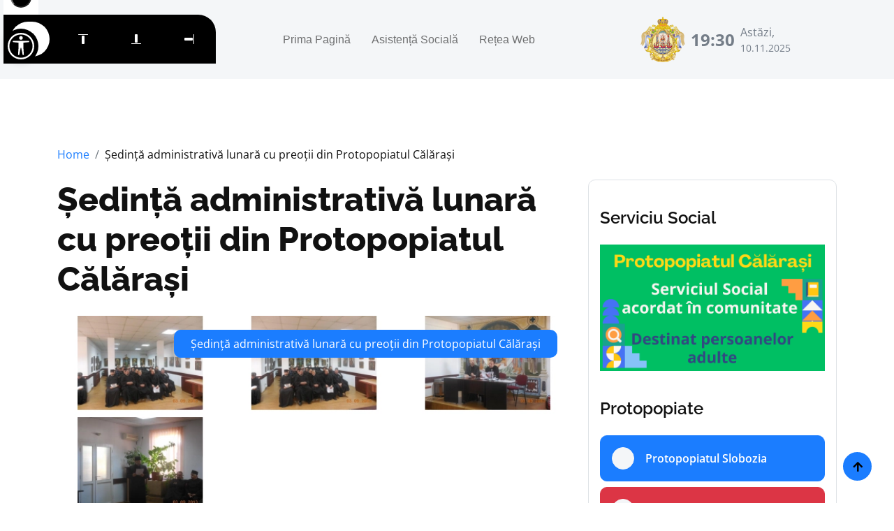

--- FILE ---
content_type: text/html; charset=UTF-8
request_url: https://protoieriacalarasi.ro/2013/09/03/50-sedinta-administrativa-lunara-cu-preotii-din-protopopiatul-calarasi/
body_size: 9990
content:
<!DOCTYPE html>
<html lang="ro">

    <head>
        <meta charset="utf-8">
        <meta content="width=device-width, initial-scale=1.0" name="viewport">
	    <title>Şedinţă administrativă lunară cu preoţii din Protopopiatul Călăraşi</title>
        <meta property="og:site_name" content="Protopopiatul Călărași"/>
        <meta name="description" content="Sunteți la curent cu cele mai recente noutăți din Protopopiatului Călărași, Episcopia Sloboziei și Călărașilor. Rămâneti în legătură cu noi."/>
        <meta property="og:title" content="Şedinţă administrativă lunară cu preoţii din Protopopiatul Călăraşi"/>
        <meta property="og:description" content="Sunteți la curent cu cele mai recente noutăți din Protopopiatului Călărași, Episcopia Sloboziei și Călărașilor. Rămâneti în legătură cu noi."/>
        <meta property="og:url" content="https://protoieriacalarasi.ro/2013/09/03/50-sedinta-administrativa-lunara-cu-preotii-din-protopopiatul-calarasi/"/>
        
        <!-- Web Fonts -->
        <link href="https://protoieriacalarasi.ro/templates/protoierie/fonts/fonts.css" rel="stylesheet">

        <!-- Icon Font Stylesheet -->
        <link rel="stylesheet" href="https://protoieriacalarasi.ro/templates/protoierie/lib/fontawesome/css/all.min.css"/>
        <link href="https://protoieriacalarasi.ro/templates/protoierie/lib/bootstrapicons/font.css" rel="stylesheet">

        <!-- Libraries Stylesheet -->
        <link href="https://protoieriacalarasi.ro/templates/protoierie/lib/animate/animate.min.css" rel="stylesheet">
        <link href="https://protoieriacalarasi.ro/templates/protoierie/lib/owlcarousel/assets/owl.carousel.min.css" rel="stylesheet">

        <!-- Customized Bootstrap Stylesheet -->
        <link href="https://protoieriacalarasi.ro/templates/protoierie/css/bootstrap.min.css" rel="stylesheet">

        <!-- Template Stylesheet -->
        <link href="https://protoieriacalarasi.ro/templates/protoierie/css/style.css" rel="stylesheet">
    
        <!-- Accessibility -->
        <script src="/scripturi/accessibility/accessibility-menu.min.js"></script>
        
    </head>

    <body>

        <!--<div class="buton-craciun-parent"><div class="button-craciun" onclick="window.open('https://lacasuriortodoxe.ro/scripturi/tv/?page=front&channel=lacasuriortodoxe','LacasuriOrtodoxeTV','scrollbars=no,resizable=no,location=no,menubar=no,status=no,toolbar=no,left='+(screen.availWidth/2-320)+',top='+(screen.availHeight/2-320)+',width=640,height=570');return false;">Colinde TV</div></div>
<style>.buton-craciun-parent{position: fixed; z-index: 99999999999; left: 0; top: 60%; width: 200px; font-family: Arial, Helvetica, sans-serif;}@media all and (max-width: 800px) { .buton-craciun-parent { top: auto; bottom: 30px; } }.button-craciun{cursor:pointer;-webkit-box-sizing:border-box;-moz-box-sizing:border-box;box-sizing:border-box;min-width:100px;padding:22px 33px;font-size:22px;line-height:26px;text-decoration:none;color:#fff;text-shadow:0 1px 2px rgba(0,0,0,.75);background:#5e0d0c;outline:0;border-top-right-radius:15px;border-bottom-right-radius:15px;border:1px solid #4c0300;box-shadow:inset 1px 1px 0 rgba(255,255,255,.25),inset 0 0 6px #a23227,inset 0 80px 80px -40px #ac3223,1px 1px 3px rgba(0,0,0,.75);position:relative;overflow:visible;-webkit-transition:.5s linear;-moz-transition:.5s linear;-o-transition:.5s linear;transition:.5s linear}.button-craciun::before{content:'';display:block;position:absolute;top:-7px;left:-3px;right:0;height:23px;background:url([data-uri]) no-repeat 0 0,url([data-uri]) no-repeat 50% 0,url([data-uri]) no-repeat 100% 0}.button-craciun:hover{background:#a61715;text-shadow:0 1px 2px rgba(0,0,0,.75),0 0 40px #fff;box-shadow:inset 1px 1px 0 rgba(255,255,255,.25),inset 0 0 6px #da3b2c,inset 0 80px 80px -40px #dd4330,1px 1px 3px rgba(0,0,0,.75)}.button:focus{outline:0}.button:active{box-shadow:inset 1px 1px 0 rgba(255,255,255,.25),inset 0 0 6px #da3b2c,inset 0 80px 80px -40px #dd4330,0 1px 0 rgba(255,255,255,.25);-webkit-transition:50ms linear;-moz-transition:50ms linear;-o-transition:50ms linear;transition:50ms linear}</style>-->        
        <!-- Spinner Start -->
        <div id="spinner" class="show w-100 vh-100 bg-white position-fixed translate-middle top-50 start-50  d-flex align-items-center justify-content-center">
            <div class="spinner-grow text-primary" role="status"></div>
        </div>
        <!-- Spinner End -->


        <!-- Navbar start -->
        <div class="container-fluid sticky-top px-0">
            <div class="container-fluid bg-light">
                <div class="container px-0">
                    <nav class="navbar navbar-light navbar-expand-xl">
                        <a href="/" class="navbar-brand">
                            <small class="text-body fw-normal" style="padding-left: 3px; line-height: 1;">Protopopiatul</small>
                            <p class="text-primary display-6" style="margin-top: -10px;">Călărași</p>
                        </a>
                        <button class="navbar-toggler py-2 px-3" type="button" data-bs-toggle="collapse" data-bs-target="#navbarCollapse">
                            <span class="fa fa-bars text-primary"></span>
                        </button>
                        <div class="collapse navbar-collapse bg-light py-3" id="navbarCollapse">
                            <div class="navbar-nav mx-auto border-top">
                				<a class="nav-item nav-link"href="/">Prima Pagină</a><a class="nav-item nav-link"target="_blank" rel="noopener noreferrer" href="https://sf-esc.ro/bas-cl">Asistență Socială</a><a class="nav-item nav-link"target="_blank" rel="noopener noreferrer" href="https://sf-esc.ro">Rețea Web</a>                            </div>
                            <div class="d-flex flex-nowrap border-top pt-3 pt-xl-0">
                                <div class="d-flex">
                                    <img src="https://protoieriaslobozia.ro/files/protoieriacalarasi/pagini/logo.png" class="img-fluid me-2" style="height: 65px;">                                    <div class="d-flex align-items-center">
                                        <strong class="fs-4 text-secondary" id="ceas"></strong>
                                        <div class="d-flex flex-column ms-2" style="width: 150px;">
                                            <span class="text-body">Astăzi,</span>
                                            <small>10.11.2025</small>
                                        </div>
                                    </div>
                                </div>
                                <script>
                                function updateTime(){
                                    var currentTime = new Date()
                                    var hours = currentTime.getHours()
                                    var minutes = currentTime.getMinutes()
                                    if (minutes < 10){
                                        minutes = "0" + minutes
                                    }
                                    var t_str = hours + ":" + minutes + " ";
                                    document.getElementById('ceas').innerHTML = t_str;
                                }
                                setInterval(updateTime, 1000);
                                </script>
                                                            </div>
                        </div>
                    </nav>
                </div>
            </div>
        </div>
        <!-- Navbar End -->


        

        <!-- Single Product Start -->
        <div class="container-fluid py-5">
            <div class="container py-5">
                <ol class="breadcrumb justify-content-start mb-4">
                    <li class="breadcrumb-item"><a href="/">Home</a></li>
                    <li class="breadcrumb-item active text-dark">Şedinţă administrativă lunară cu preoţii din Protopopiatul Călăraşi</li>
                </ol>
                <div class="row g-4">
                    <div class="col-lg-8">
                        <div class="mb-4">
                            <a href="#" class="h1 display-5">Şedinţă administrativă lunară cu preoţii din Protopopiatul Călăraşi</a>
                        </div>
                        <div class="position-relative rounded overflow-hidden mb-3">
                            <img src="/files/protoieriacalarasi/arhiva/imagine-5009.png" class="img-zoomin img-fluid rounded w-100" alt="">
                            <div class="position-absolute text-white px-4 py-2 bg-primary rounded" style="top: 20px; right: 20px;">                                              
                                Şedinţă administrativă lunară cu preoţii din Protopopiatul Călăraşi                            </div>
                        </div>
                        <div class="d-flex justify-content-between">
                            <a href="#" class="text-dark link-hover me-3"><i class="fa fa-clock"></i> 03.09.2013</a>
                        </div>
                        <div class="content">
                        <p>Marţi, 03 septembrie 2013, s-a desfăşurat la sediul Protopopiatului Călăraşi şedinţa administrativă lunară a preoţilor. În cadrul acestei şedinţe a participat ca delegat din partea Preasfinţitului Părinte Vincenţiu, Episcopul Sloboziei şi Călăraşilor, preacucernicul părinte Manuel Rusu, Consilier Cultural al Centrului Eparhial.</p><p>&nbsp;</p><p>După ce a fost rostită rugăciunea de început, preacucernicul părinte Ilie Ramon-Eugen, Protopop de Călăraşi, a comunicat preoţilor adresele primite de la Centrul Eparhial, referitoare la Sectorul Administrativ – Bisericesc, Economic – Gospodăresc şi Social – Filantropic, punctând aspecte legate de fiecare adresă în parte.</p><p>&nbsp;</p><p>Şedinţa administrativă s-a încheiat cu prezentarea referatului ,,Influenţa Imperiului Bizantin în dezvoltarea culturii Ţărilor Române”, de către preacucernicul părinte Bădica Georgian, preot paroh al parohiei Roseţi III, din Protopopiatul Călăraşi.</p><p>&nbsp;</p><p>[https://sf-esc.ro/files/images//2014/01/02sept2013sedintaadmin1_big.jpg”] [https://sf-esc.ro/files/images//2014/01/02sept2013sedintaadmin3_big.jpg”]</p><p>&nbsp;</p><p><figure><img src="/files/protoieriacalarasi/arhiva/imagine-5009.png"/></figure></p>                        </div>
                        <style>
                            .content img {
                                max-width: 100%;
                                height: auto !important;
                            }
                        </style>
                        <div class="bg-light rounded my-4 p-4">
                            <h4 class="mb-4">Cele mai recente articole</h4>
                                                        <div class="row g-4">
                                                                <div class="col-lg-6">
                                    <div class="d-flex align-items-center p-3 bg-white rounded">
                                        <div class="ms-3">
                                            <a href="https://protoieriacalarasi.ro/ziua-armatei-române-o-zi-a-recunoștinței-și-a-memoriei/" class="h5 mb-2">Ziua Armatei Române – o zi a recunoștinței și a memoriei</a>
                                            <p class="text-dark mt-3 mb-0 me-3"><i class="fa fa-clock"></i> 28.10.2025</p>
                                        </div>
                                    </div>
                                </div>
                                                                <div class="col-lg-6">
                                    <div class="d-flex align-items-center p-3 bg-white rounded">
                                        <div class="ms-3">
                                            <a href="https://protoieriacalarasi.ro/bucuria-copilăriei-în-biserică/" class="h5 mb-2">Bucuria copilăriei în Biserică</a>
                                            <p class="text-dark mt-3 mb-0 me-3"><i class="fa fa-clock"></i> 24.10.2025</p>
                                        </div>
                                    </div>
                                </div>
                                                            </div>
                        </div>
                    </div>
                    <style>
                        .dreapta img {
                            max-width: 100%;
                            height: auto !important;
                        }
                    </style>
                    <div class="col-lg-4 dreapta">
                        <div class="row g-4">
                            <div class="col-12">
                                <div class="p-3 rounded border">
                                                        				<h4 class="my-4">Serviciu Social</h4><div class="row g-4"><div class="col-12"><figure class="image"><a href="https://sf-esc.ro/bas-cl" target="_blank" rel="noopener noreferrer"><img style="aspect-ratio:1366/768;" src="https://protoieriacalarasi.ro/files/protoieriacalarasi/imagini/2024/10/03.-buton-site-prot-cl.png" width="1366" height="768"></a></figure></div></div>                                    <h4 class="my-4">Protopopiate</h4>
                                    <div class="row g-4">
                                        <div class="col-12">
                                            <a href="https://protoieriaslobozia.ro/" class="w-100 rounded btn btn-primary d-flex align-items-center p-3 mb-2">
                                                <i class="btn btn-light btn-square rounded-circle me-3"></i>
                                                <span class="text-white">Protopopiatul Slobozia</span>
                                            </a>
                                            <a href="https://protopopiatulfetesti.ro/" class="w-100 rounded btn btn-danger d-flex align-items-center p-3 mb-2">
                                                <i class="btn btn-light btn-square rounded-circle me-3"></i>
                                                <span class="text-white">Protopopiatul Fetești</span>
                                            </a>
                                            <a href="https://protoierialehliu.ro/" class="w-100 rounded btn btn-warning d-flex align-items-center p-3 mb-2">
                                                <i class="btn btn-light btn-square rounded-circle me-3"></i>
                                                <span class="text-white">Protopopiatul Lehliu</span>
                                            </a>
                                            <a href="https://protoieriaoltenita.ro/" class="w-100 rounded btn btn-dark d-flex align-items-center p-3 mb-2">
                                                <i class="btn btn-light btn-square rounded-circle me-3"></i>
                                                <span class="text-white">Protopopiatul Oltenița</span>
                                            </a>
                                            <a href="https://protoieriacalarasi.ro" class="w-100 rounded btn btn-secondary d-flex align-items-center p-3 mb-2">
                                                <i class="btn btn-light btn-square rounded-circle me-3"></i>
                                                <span class="text-white">Protopopiatul Călărași</span>
                                            </a>
                                            <a href="https://protopopiatulurziceni.ro/" class="w-100 rounded btn btn-warning d-flex align-items-center p-3 mb-4">
                                                <i class="btn btn-light btn-square rounded-circle me-3"></i>
                                                <span class="text-white">Protopopiatul Urziceni</span>
                                            </a>
                                        </div>
                                    </div>
                                    <h4 class="my-4">Știri Recente</h4>
                                    <div class="row g-4">
                                                                                <div class="col-12">
                                            <div class="row g-4 align-items-center features-item">
                                                <div class="col-4">
                                                    <div class="rounded-circle position-relative">
                                                        <div class="overflow-hidden rounded-circle">
                                                            <img src="https://protoieriacalarasi.ro/files/protoieriacalarasi/imagini/2025/10/25-oct-2025-ziua-armatei-cl-1-.jpg" class="img-zoomin img-fluid rounded-circle w-100" alt="">
                                                        </div>
                                                    </div>
                                                </div>
                                                <div class="col-8">
                                                    <div class="features-content d-flex flex-column">
                                                        <a href="https://protoieriacalarasi.ro/ziua-armatei-române-o-zi-a-recunoștinței-și-a-memoriei/" class="h6">
                                                            Ziua Armatei Române – o zi a recunoștinței și a memoriei                                                        </a>
                                                        <small class="text-body d-block"><i class="fas fa-calendar-alt me-1"></i> 28.10.2025</small>
                                                    </div>
                                                </div>
                                            </div>
                                        </div>
                                                                                <div class="col-12">
                                            <div class="row g-4 align-items-center features-item">
                                                <div class="col-4">
                                                    <div class="rounded-circle position-relative">
                                                        <div class="overflow-hidden rounded-circle">
                                                            <img src="https://protoieriacalarasi.ro/files/protoieriacalarasi/imagini/2025/10/22-oct-2025-activitate-sf-ioan-bot-cl-3-.jpg" class="img-zoomin img-fluid rounded-circle w-100" alt="">
                                                        </div>
                                                    </div>
                                                </div>
                                                <div class="col-8">
                                                    <div class="features-content d-flex flex-column">
                                                        <a href="https://protoieriacalarasi.ro/bucuria-copilăriei-în-biserică/" class="h6">
                                                            Bucuria copilăriei în Biserică                                                        </a>
                                                        <small class="text-body d-block"><i class="fas fa-calendar-alt me-1"></i> 24.10.2025</small>
                                                    </div>
                                                </div>
                                            </div>
                                        </div>
                                                                                <div class="col-12">
                                            <div class="row g-4 align-items-center features-item">
                                                <div class="col-4">
                                                    <div class="rounded-circle position-relative">
                                                        <div class="overflow-hidden rounded-circle">
                                                            <img src="https://protoieriacalarasi.ro/files/protoieriacalarasi/imagini/2025/10/21-oct-2025-sf-nifon-cl-1-.jpg" class="img-zoomin img-fluid rounded-circle w-100" alt="">
                                                        </div>
                                                    </div>
                                                </div>
                                                <div class="col-8">
                                                    <div class="features-content d-flex flex-column">
                                                        <a href="https://protoieriacalarasi.ro/o-zi-de-bucurie-și-credință-pentru-elevii-școlii-gimnaziale-tudor-vladimirescu/" class="h6">
                                                            O zi de bucurie și credință pentru elevii Școlii Gimnaziale „Tudor Vladimirescu”                                                        </a>
                                                        <small class="text-body d-block"><i class="fas fa-calendar-alt me-1"></i> 22.10.2025</small>
                                                    </div>
                                                </div>
                                            </div>
                                        </div>
                                                                                <div class="col-12">
                                            <div class="row g-4 align-items-center features-item">
                                                <div class="col-4">
                                                    <div class="rounded-circle position-relative">
                                                        <div class="overflow-hidden rounded-circle">
                                                            <img src="https://protoieriacalarasi.ro/files/protoieriacalarasi/imagini/2025/10/13-oct-2025-activitate-elevi-cl-1-.jpg" class="img-zoomin img-fluid rounded-circle w-100" alt="">
                                                        </div>
                                                    </div>
                                                </div>
                                                <div class="col-8">
                                                    <div class="features-content d-flex flex-column">
                                                        <a href="https://protoieriacalarasi.ro/sfânta-cuvioasă-parascheva-în-rugăciune-cu-cei-mici/" class="h6">
                                                            Sfânta Cuvioasă Parascheva, în rugăciune cu cei mici                                                        </a>
                                                        <small class="text-body d-block"><i class="fas fa-calendar-alt me-1"></i> 16.10.2025</small>
                                                    </div>
                                                </div>
                                            </div>
                                        </div>
                                                                                <div class="col-lg-12">
                                            <a href="/" class="link-hover btn border border-primary rounded-pill text-dark w-100 py-3 mb-4">Mai multe</a>
                                        </div>
                                                                                                                        <div class="col-lg-12">
                                            <div class="position-relative banner-2">
                                                <img src="https://sf-esc.ro/scripturi/image-embed/index.php?url=https%3A%2F%2Fsubstackcdn.com%2Fimage%2Ffetch%2F%24s_%21JkH1%21%2Cf_auto%2Cq_auto%3Agood%2Cfl_progressive%3Asteep%2Fhttps%253A%252F%252Fsubstack-post-media.s3.amazonaws.com%252Fpublic%252Fimages%252F20b6bade-1be3-481a-86b1-a20b39dbf34b_1620x1080.jpeg" class="img-fluid w-100 rounded" alt="">
                                                <div class="text-center banner-content-2">
                                                    <h6 class="mb-2">Știri eparhiale</h6>
                                                    <p class="text-white mb-2">Preasfințitul Părinte Episcop Vincențiu a săvârșit slujba parastasului în Paraclisul Episcopal din Slobozia</p>
                                                    <a href="https://www.sfesc.ro/p/preasfintitul-parinte-episcop-vincentiu-4ce" class="btn btn-primary text-white px-4">Citește</a>
                                                </div>
                                            </div>
                                        </div>
                                                                            </div>
                                </div>
                            </div>
                        </div>
                    </div>
                </div>
            </div>
        </div>
        <!-- Single Product End -->



        <!-- Footer Start -->
        <div class="container-fluid bg-dark footer py-5">
            <div class="container py-5">
                <div class="pb-4 mb-4" style="border-bottom: 1px solid rgba(255, 255, 255, 0.08);">
                    <div class="row g-4">
                        <div class="col-lg-3">
                            <a href="/" class="d-flex flex-column flex-wrap">
                                <small class="text-light" style="line-height: 1; letter-spacing: 1px; padding-left: 3px;">Protopopiatul</small>
                                <p class="text-white mb-0 display-6">Călărași</p>
                            </a>
                        </div>
                        <div class="col-lg-9">
                            <div class="d-flex position-relative rounded-pill overflow-hidden" style="cursor: pointer;" onclick="window.open('https://www.sfesc.ro');">
                                <input class="form-control border-0 w-100 py-3 rounded-pill" style="pointer-events: none;" type="email" placeholder="E-mail...">
                                <button type="submit" class="btn btn-primary border-0 py-3 px-5 rounded-pill text-white position-absolute" style="top: 0; right: 0; pointer-events: none;">Abonare</button>
                            </div>
                        </div>
                    </div>
                </div>
                <div class="row g-5">
    				<div class="col-lg-6 col-xl-3"><div class="footer-item-1"><h4 class="mb-4 text-white">Rămânem în contact</h4><p><strong>Protopopiatul Calarasi</strong><br><strong>Adresa:</strong> str. Pompierilor nr. 16, Calarasi,&nbsp;judetul Calarasi<br><strong>Telefon:</strong> 0242 31 30 56</p></div></div><div class="col-lg-6 col-xl-3"><div class="footer-item-1"><h4 class="mb-4 text-white">Protopopiate</h4><p><a target="_blank" rel="noopener noreferrer" href="https://protoieriaslobozia.ro">Protopopiatul Slobozia</a></p><p><a target="_blank" rel="noopener noreferrer" href="https://protopopiatulfetesti.ro/">Protopopiatul Fetești</a></p><p><a target="_blank" rel="noopener noreferrer" href="https://protoierialehliu.ro/">Protopopiatul Lehliu</a></p><p><a target="_blank" rel="noopener noreferrer" href="https://protoieriaoltenita.ro/">Protopopiatul Oltenița</a></p><p><a target="_blank" rel="noopener noreferrer" href="https://protopopiatulurziceni.ro/">Protopopiatul Urziceni</a></p><p><a target="_blank" rel="noopener noreferrer" href="https://protoieriacalarasi.ro/">Protopopiatul Calărași</a></p><p>&nbsp;</p></div></div><div class="col-lg-6 col-xl-3"><div class="footer-item-1"><h4 class="mb-4 text-white">Articole recente</h4><ul class="latest-news"><li><a href="https://protoieriacalarasi.ro/ziua-armatei-române-o-zi-a-recunoștinței-și-a-memoriei/">Ziua Armatei Române – o zi a recunoștinței și a memoriei</a></li><li><a href="https://protoieriacalarasi.ro/bucuria-copilăriei-în-biserică/">Bucuria copilăriei în Biserică</a></li><li><a href="https://protoieriacalarasi.ro/o-zi-de-bucurie-și-credință-pentru-elevii-școlii-gimnaziale-tudor-vladimirescu/">O zi de bucurie și credință pentru elevii Școlii Gimnaziale „Tudor Vladimirescu”</a></li></ul></div></div><div class="col-lg-6 col-xl-3"><div class="footer-item-1"><h4 class="mb-4 text-white">Serviciu Social</h4><figure class="image"><a href="https://sf-esc.ro/bas-cl" target="_blank" rel="noopener noreferrer"><img style="aspect-ratio:1366/768;" src="https://protoieriacalarasi.ro/files/protoieriacalarasi/imagini/2024/10/03.-buton-site-prot-cl.png" width="1366" height="768"></a></figure></div></div>                </div>
            </div>
        </div>
        <!-- Footer End -->

        <style>
            .footer img {
                max-width: 100%;
                height: auto;
            }
        </style>

        <!-- Copyright Start -->
        <div class="container-fluid copyright bg-dark py-4">
            <div class="container">
                <div class="row" style="font-size: 12px;">
                    <div class="col-md-6 text-center text-md-start mb-3 mb-md-0">
                        <span class="text-light"><a href="/"><i class="fas fa-copyright text-light me-2"></i>Protopopiatul Călărași</a>. Toate drepturile rezervate.</span>
                    </div>
                    <div class="col-md-6 my-auto text-center text-md-end text-white">
                        <div style="margin-bottom: 5px;">
                            Created by <a class="border-bottom" href="https://lacasuriortodoxe.ro">Lăcașuri Ortodoxe</a>
                        </div>
                        Designed By <a  href="https://htmlcodex.com">HTML Codex</a> Distributed By <a href="https://themewagon.com">ThemeWagon</a>
                    </div>
                </div>
            </div>
        </div>
        <!-- Copyright End -->


        <!-- Back to Top -->
        <a href="#" class="btn btn-primary border-2 border-white rounded-circle back-to-top"><i class="fa fa-arrow-up"></i></a>   

        
        <!-- JavaScript Libraries -->
        <script src="https://protoieriacalarasi.ro/templates/protoierie/lib/jquery/jquery.min.js"></script>
        <script src="https://protoieriacalarasi.ro/templates/protoierie/lib/bootstrap/bootstrap.bundle.min.js"></script>
        <script src="https://protoieriacalarasi.ro/templates/protoierie/lib/easing/easing.min.js"></script>
        <script src="https://protoieriacalarasi.ro/templates/protoierie/lib/waypoints/waypoints.min.js"></script>
        <script src="https://protoieriacalarasi.ro/templates/protoierie/lib/owlcarousel/owl.carousel.min.js"></script>

        <!-- Template Javascript -->
        <script src="https://protoieriacalarasi.ro/templates/protoierie/js/main.js"></script>
    </body>

</html>

--- FILE ---
content_type: text/javascript
request_url: https://protoieriacalarasi.ro/scripturi/accessibility/accessibility-menu.min.js
body_size: 9778
content:
const accessibilityMenuStyles="\n    :root {\n      --acc_color_1: #000;\n      --acc_color_2: #fff;\n      --border_radius: 25px;\n    }\n    \n    .hidden {\n      display: none !important;\n    }\n    \n    #accessibility-modal,\n    #accessibility-modal * {\n      transition: all 0.3s ease 0s;\n      font-family: 'calibri', sans-serif;\n      font-size: 16px;\n      line-height: 1;\n      letter-spacing: 0;\n      text-align: center;\n      user-select: none;\n    }\n    \n    #accessibility-modal {\n      position: fixed;\n      top: 5vh;\n      left: 0;\n      width: 98%;\n      max-width: 500px;\n      height: auto;\n      max-height: 90vh;\n      background: var(--acc_color_2);\n      z-index: 1000;\n      justify-content: center;\n      border-radius: 0 var(--border_radius) var(--border_radius) 0;\n      box-shadow: 0 0 10px rgba(0, 0, 0, 0.1);\n      overflow: clip;\n      display: flex;\n      flex-direction: column;\n    }\n    \n    #accessibility-modal #closeBtn {\n      position: absolute;\n      width: 50px;\n      height: 50px;\n      border-radius: var(--border_radius);\n      background: var(--acc_color_1);\n      color: var(--acc_color_2);\n      cursor: pointer;\n      overflow: clip;\n      border: none;\n      outline: none;\n      display: flex;\n      justify-content: center;\n      align-items: center;\n      transform: translate(0,-4px);\n    }\n    \n    #accessibility-modal.left #closeBtn {\n      top: 0;\n      right: 0;\n      margin: 15px;\n    }\n    \n    #accessibility-modal.right #closeBtn {\n      top: 0;\n      left: 0;\n      margin: 15px;\n    }\n    \n    #accessibility-modal.top #closeBtn {\n      top: 0;\n      left: 0;\n      margin: 15px;\n    }\n    \n    #accessibility-modal.bottom #closeBtn {\n      top: 0;\n      left: 0;\n      margin: 15px;\n    }\n    \n    #accessibility-modal.left {\n      left: 0;\n      right: auto;\n      border-radius: 0 var(--border_radius) var(--border_radius) 0;\n    }\n    \n    #accessibility-modal.right {\n      right: 0;\n      left: auto;\n      border-radius: var(--border_radius) 0 0 var(--border_radius);\n    }\n    \n    #accessibility-modal.top {\n      top: 0;\n      left: 1%;\n      height: auto;\n      max-height: 90vh;\n      border-radius: 0 0 var(--border_radius) var(--border_radius);\n    }\n    \n    #accessibility-modal.bottom {\n      top: auto;\n      bottom: 0;\n      left: 1%;\n      height: auto;\n      max-height: 90vh;\n      border-radius: var(--border_radius) var(--border_radius) 0 0;\n    }\n    \n    #accessibility-modal.close {\n      width: 50px;\n      height: 50px;\n      border-radius: var(--border_radius);\n      cursor: pointer;\n      box-shadow: 0 0 10px rgba(0, 0, 0, 0.1);\n      overflow: clip;\n      margin: 5px;\n      padding: 0;\n    }\n    \n    #accessibility-modal.close .acc-item {\n      opacity: 0;\n    }\n    \n    #accessibility-modal.close #closeBtn {\n      position: absolute;\n      width: 50px;\n      height: 50px;\n      border: none;\n      background: none;\n      color: var(--acc_color_2);\n      background: var(--acc_color_1);\n      font-size: 20px;\n      cursor: pointer;\n      margin: 0;\n      transform: translate(0,0);\n    }\n    \n    #accessibility-modal #closeBtn svg {\n      width: 20px;\n      height: 20px;\n    }\n    \n    #accessibility-modal.close #closeBtn svg {\n      width: 40px;\n      height: 40px;\n    }\n    \n    #accessibility-modal.close:hover #closeBtn {\n      filter: opacity(0.8);\n    }\n    \n    #accessibility-modal #headerContent {\n      position: relative;\n      display: flex;\n      justify-content: center;\n      align-items: center;\n      width: calc(100% - 80px);\n      height: 50px;\n      background: var(--acc_color_1);\n      color: var(--acc_color_2);\n      border-radius: var(--border_radius);\n      margin: 10px 10px 10px 70px;\n    }\n    \n    #accessibility-modal.left #headerContent {\n      margin: 10px 70px 10px 10px;\n    }\n    \n    #accessibility-modal.right #headerContent {\n      margin: 10px 10px 10px 70px;\n    }\n    \n    #accessibility-modal #headerContent p {\n      font-size: 20px;\n      font-weight: 600;\n    }\n    \n    #accessibility-modal.close #headerContent {\n      display: none;\n    }\n    \n    #accessibility-tools {\n      display: flex;\n      flex-wrap: wrap;\n      justify-content: center;\n      align-items: start;\n      width: 100%;\n      height: auto;\n      transition: all 0.3s ease 2s;\n      overflow-y: auto;\n      margin-bottom: 140px;\n    }\n    \n    #accessibility-tools::-webkit-scrollbar {\n      width: 10px;\n      background: var(--acc_color_2);\n    }\n    \n    #accessibility-tools::-webkit-scrollbar-thumb {\n      background: var(--acc_color_1);\n      border-radius: 10px;\n    }\n    \n    .acc-item {\n      min-width: 120px;\n      width: 33%;\n      max-width: 200px;\n      height: auto;\n      margin: 0;\n      cursor: pointer;\n    }\n    \n    .acc-item:hover .acc-child {\n      box-shadow: 0 0 5px rgba(0, 0, 0, .5);\n    }\n    \n    .acc-item:hover .acc-child.active {\n      filter: opacity(0.8);\n      border: 1px solid var(--acc_color_2);\n      color: var(--acc_color_2);\n    }\n    \n    .acc-child {\n      position: relative;\n      display: flex;\n      flex-direction: column;\n      justify-content: center;\n      align-items: center;\n      width: auto;\n      height: auto;\n      aspect-ratio: 1/1;\n      background: var(--acc_color_2);\n      border-radius: var(--border_radius);\n      margin: 10px;\n      padding: 10px 10px 0;\n      box-shadow: 0 0 10px rgba(0, 0, 0, 0.1);\n      border: 1px solid var(--acc_color_1);\n      color: var(--acc_color_1);\n    }\n    \n    .acc-child.active {\n      background: var(--acc_color_1);\n      color: var(--acc_color_2);\n      box-shadow: none;\n      border: 1px solid var(--acc_color_1);\n    }\n    \n    .acc-progress-parent {\n      display: flex;\n      justify-content: space-between;\n      width: 100%;\n      padding-bottom: 10px;\n    }\n    \n    .acc-progress-child {\n      min-width: 30%;\n      width: 48%;\n      max-width: 48%;\n      height: 3px;\n      margin: 0 1%;\n      background: var(--acc_color_1);\n      border-radius: 5px;\n    }\n    \n    .acc-child.active .acc-progress-child {\n      background: var(--acc_color_2);\n      opacity: 0.5;\n    }\n    \n    .acc-child.active .acc-progress-child.active {\n      opacity: 1;\n    }\n    \n    #accessibility-tools svg,\n    #accessibility-tools img {\n      width: 30px;\n      height: 30px;\n      margin-bottom: 10px;\n    }\n    \n    #change-positions {\n      display: flex;\n      align-items: bottom;\n      width: fit-content;\n      background: var(--acc_color_1);\n      border-top-right-radius: var(--border_radius);\n    }\n    \n    #change-positions button {\n      width: auto;\n      height: 50px;\n      border: none;\n      background: var(--acc_color_1);\n      color: var(--acc_color_2);\n      cursor: pointer;\n      display: flex;\n      justify-content: center;\n      align-items: center;\n      aspect-ratio: 1/1;\n      padding: 20px;\n      margin: 10px;\n      border-radius: var(--border_radius);\n    }\n    \n    #change-positions button svg {\n      scale: 1.3;\n      fill: var(--acc_color_2);\n    }\n    \n    #change-positions button:hover {\n      background: var(--acc_color_2);\n    }\n    \n    #change-positions button:hover svg {\n      scale: 1.8;\n      fill: var(--acc_color_1);\n    }\n    \n    #change-positions button.active {\n      background: var(--acc_color_2);\n    }\n    \n    #change-positions button.active svg {\n      fill: var(--acc_color_1);\n    }\n    \n    #acc-footer {\n      display: flex;\n      flex-direction: column;\n      width: 100%;\n      position: absolute;\n      bottom: 0;\n      left: 0;\n      background: var(--acc_color_2);\n    }\n    \n    #reset-all {\n      width: calc(100% - 20px);\n      height: 50px;\n      background: var(--acc_color_1);\n      color: var(--acc_color_2);\n      border-radius: var(--border_radius);\n      cursor: pointer;\n      display: flex;\n      justify-content: center;\n      align-items: center;\n      margin: 10px;\n    }\n    \n    #reset-all:hover {\n      filter: opacity(0.8);\n    }\n    \n    /*Accessibility Tools*/\n    \n    .invert {\n      filter: invert(1);\n    }\n    \n    .grayscale {\n      filter: grayscale(1);\n    }\n    \n    .low-saturation {\n      filter: saturate(20%);\n    }\n    \n    .high-saturation {\n      filter: saturate(200%);\n    }\n    \n    .underline-style-0 a {\n      text-decoration: none;\n      background: black !important;\n      color: yellow !important;\n      font-weight: bolder;\n    }\n    \n    .underline-style-0 a:hover,\n    .underline-style-2 a:hover,\n    .underline-style-1 a:hover {\n      text-decoration: underline !important;\n    }\n    \n    .underline-style-1 a {\n      text-decoration: none;\n      background: #FFD740 !important;\n      color: #005A9C !important;\n      font-weight: bolder;\n    }\n    \n    .underline-style-2 a {\n      text-decoration: none;\n      background: white !important;\n      color: black !important;\n      font-weight: bolder;\n    }\n    \n    .contrast-style-0 {\n      filter: contrast(0.5);\n    }\n    \n    .contrast-style-1 {\n      filter: contrast(1.5);\n    }\n    \n    .contrast-style-2 {\n      filter: contrast(2);\n    }\n    \n    /*Apply Two or more filters*/\n    \n    .invert.grayscale {\n      filter: invert(1) grayscale(1);\n    }\n    \n    .invert.low-saturation {\n      filter: invert(1) saturate(20%);\n    }\n    \n    .invert.high-saturation {\n      filter: invert(1) saturate(200%);\n    }\n    \n    .invert.contrast-style-0 {\n      filter: invert(1) contrast(0.5);\n    }\n    \n    .invert.contrast-style-1 {\n      filter: invert(1) contrast(1.5);\n    }\n    \n    .invert.contrast-style-2 {\n      filter: invert(1) contrast(2);\n    }\n    \n    .grayscale.low-saturation {\n      filter: grayscale(1) saturate(20%);\n    }\n    \n    .grayscale.high-saturation {\n      filter: grayscale(1) saturate(200%);\n    }\n    \n    .grayscale.contrast-style-0 {\n      filter: grayscale(1) contrast(0.5);\n    }\n    \n    .grayscale.contrast-style-1 {\n      filter: grayscale(1) contrast(1.5);\n    }\n    \n    .grayscale.contrast-style-2 {\n      filter: grayscale(1) contrast(2);\n    }\n    \n    .low-saturation.high-saturation {\n      filter: saturate(20%) saturate(200%);\n    }\n    \n    .low-saturation.contrast-style-0 {\n      filter: saturate(20%) contrast(0.5);\n    }\n    \n    .low-saturation.contrast-style-1 {\n      filter: saturate(20%) contrast(1.5);\n    }\n    \n    .low-saturation.contrast-style-2 {\n      filter: saturate(20%) contrast(2);\n    }\n    \n    .high-saturation.contrast-style-0 {\n      filter: saturate(200%) contrast(0.5);\n    }\n    \n    .high-saturation.contrast-style-1 {\n      filter: saturate(200%) contrast(1.5);\n    }\n    \n    .high-saturation.contrast-style-2 {\n      filter: saturate(200%) contrast(2);\n    }\n    \n    .contrast-style-0.contrast-style-1 {\n      filter: contrast(0.5) contrast(1.5);\n    }\n    \n    .contrast-style-0.contrast-style-2 {\n      filter: contrast(0.5) contrast(2);\n    }\n    \n    .contrast-style-1.contrast-style-2 {\n      filter: contrast(1.5) contrast(2);\n    }\n    \n    .invert.grayscale.low-saturation {\n      filter: invert(1) grayscale(1) saturate(20%);\n    }\n    \n    .invert.grayscale.high-saturation {\n      filter: invert(1) grayscale(1) saturate(200%);\n    }\n    \n    .invert.grayscale.contrast-style-0 {\n      filter: invert(1) grayscale(1) contrast(0.5);\n    }\n    \n    .invert.grayscale.contrast-style-1 {\n      filter: invert(1) grayscale(1) contrast(1.5);\n    }\n    \n    .invert.grayscale.contrast-style-2 {\n      filter: invert(1) grayscale(1) contrast(2);\n    }\n    \n    .invert.low-saturation.high-saturation {\n      filter: invert(1) saturate(20%) saturate(200%);\n    }\n    \n    .invert.low-saturation.contrast-style-0 {\n      filter: invert(1) saturate(20%) contrast(0.5);\n    }\n    \n    .invert.low-saturation.contrast-style-1 {\n      filter: invert(1) saturate(20%) contrast(1.5);\n    }\n    \n    .invert.low-saturation.contrast-style-2 {\n      filter: invert(1) saturate(20%) contrast(2);\n    }\n    \n    .invert.high-saturation.contrast-style-0 {\n      filter: invert(1) saturate(200%) contrast(0.5);\n    }\n    \n    .invert.high-saturation.contrast-style-1 {\n      filter: invert(1) saturate(200%) contrast(1.5);\n    }\n    \n    .invert.high-saturation.contrast-style-2 {\n      filter: invert(1) saturate(200%) contrast(2);\n    }\n    \n    .invert.contrast-style-0.contrast-style-1 {\n      filter: invert(1) contrast(0.5) contrast(1.5);\n    }\n    \n    .invert.contrast-style-0.contrast-style-2 {\n      filter: invert(1) contrast(0.5) contrast(2);\n    }\n    \n    .invert.contrast-style-1.contrast-style-2 {\n      filter: invert(1) contrast(1.5) contrast(2);\n    }\n    \n    .grayscale.low-saturation.high-saturation {\n      filter: grayscale(1) saturate(20%) saturate(200%);\n    }\n    \n    .grayscale.low-saturation.contrast-style-0 {\n      filter: grayscale(1) saturate(20%) contrast(0.5);\n    }\n    \n    .grayscale.low-saturation.contrast-style-1 {\n      filter: grayscale(1) saturate(20%) contrast(1.5);\n    }\n    \n    .grayscale.low-saturation.contrast-style-2 {\n      filter: grayscale(1) saturate(20%) contrast(2);\n    }\n    \n    .grayscale.high-saturation.contrast-style-0 {\n      filter: grayscale(1) saturate(200%) contrast(0.5);\n    }\n    \n    .grayscale.high-saturation.contrast-style-1 {\n      filter: grayscale(1) saturate(200%) contrast(1.5);\n    }\n    \n    .grayscale.high-saturation.contrast-style-2 {\n      filter: grayscale(1) saturate(200%) contrast(2);\n    }\n    \n    .grayscale.contrast-style-0.contrast-style-1 {\n      filter: grayscale(1) contrast(0.5) contrast(1.5);\n    }\n    \n    .grayscale.contrast-style-0.contrast-style-2 {\n      filter: grayscale(1) contrast(0.5) contrast(2);\n    }\n    \n    .grayscale.contrast-style-1.contrast-style-2 {\n      filter: grayscale(1) contrast(1.5) contrast(2);\n    }\n    \n    .low-saturation.high-saturation.contrast-style-0 {\n      filter: saturate(20%) saturate(200%) contrast(0.5);\n    }\n    \n    .low-saturation.high-saturation.contrast-style-1 {\n      filter: saturate(20%) saturate(200%) contrast(1.5);\n    }\n    \n    .low-saturation.high-saturation.contrast-style-2 {\n      filter: saturate(20%) saturate(200%) contrast(2);\n    }\n    \n    .low-saturation.contrast-style-0.contrast-style-1 {\n      filter: saturate(20%) contrast(0.5) contrast(1.5);\n    }\n    \n    .low-saturation.contrast-style-0.contrast-style-2 {\n      filter: saturate(20%) contrast(0.5) contrast(2);\n    }\n    \n    .low-saturation.contrast-style-1.contrast-style-2 {\n      filter: saturate(20%) contrast(1.5) contrast(2);\n    }\n    \n    .high-saturation.contrast-style-0.contrast-style-1 {\n      filter: saturate(200%) contrast(0.5) contrast(1.5);\n    }\n    \n    .high-saturation.contrast-style-0.contrast-style-2 {\n      filter: saturate(200%) contrast(0.5) contrast(2);\n    }\n    \n    .high-saturation.contrast-style-1.contrast-style-2 {\n      filter: saturate(200%) contrast(1.5) contrast(2);\n    }\n    \n    .contrast-style-0.contrast-style-1.contrast-style-2 {\n      filter: contrast(0.5) contrast(1.5) contrast(2);\n    }\n    \n    .invert.grayscale.low-saturation.high-saturation {\n      filter: invert(1) grayscale(1) saturate(20%) saturate(200%);\n    }\n    \n    .invert.grayscale.low-saturation.contrast-style-0 {\n      filter: invert(1) grayscale(1) saturate(20%) contrast(0.5);\n    }\n    \n    .invert.grayscale.low-saturation.contrast-style-1 {\n      filter: invert(1) grayscale(1) saturate(20%) contrast(1.5);\n    }\n    \n    .invert.grayscale.low-saturation.contrast-style-2 {\n      filter: invert(1) grayscale(1) saturate(20%) contrast(2);\n    }\n    \n    .invert.grayscale.high-saturation.contrast-style-0 {\n      filter: invert(1) grayscale(1) saturate(200%) contrast(0.5);\n    }\n    \n    .invert.grayscale.high-saturation.contrast-style-1 {\n      filter: invert(1) grayscale(1) saturate(200%) contrast(1.5);\n    }\n    \n    .invert.grayscale.high-saturation.contrast-style-2 {\n      filter: invert(1) grayscale(1) saturate(200%) contrast(2);\n    }\n    \n    .invert.low-saturation.high-saturation.contrast-style-0 {\n      filter: invert(1) saturate(20%) saturate(200%) contrast(0.5);\n    }\n    \n    .invert.low-saturation.high-saturation.contrast-style-1 {\n      filter: invert(1) saturate(20%) saturate(200%) contrast(1.5);\n    }\n    \n    .invert.low-saturation.high-saturation.contrast-style-2 {\n      filter: invert(1) saturate(20%) saturate(200%) contrast(2);\n    }\n    \n    .invert.low-saturation.contrast-style-0.contrast-style-1 {\n      filter: invert(1) saturate(20%) contrast(0.5) contrast(1.5);\n    }\n    \n    .invert.low-saturation.contrast-style-0.contrast-style-2 {\n      filter: invert(1) saturate(20%) contrast(0.5) contrast(2);\n    }\n    \n    .invert.low-saturation.contrast-style-1.contrast-style-2 {\n      filter: invert(1) saturate(20%) contrast(1.5) contrast(2);\n    }\n    \n    .invert.high-saturation.contrast-style-0.contrast-style-1 {\n      filter: invert(1) saturate(200%) contrast(0.5) contrast(1.5);\n    }\n    \n    .invert.high-saturation.contrast-style-0.contrast-style-2 {\n      filter: invert(1) saturate(200%) contrast(0.5) contrast(2);\n    }\n    \n    .invert.high-saturation.contrast-style-1.contrast-style-2 {\n      filter: invert(1) saturate(200%) contrast(1.5) contrast(2);\n    }\n    \n    .grayscale.low-saturation.high-saturation.contrast-style-0 {\n      filter: grayscale(1) saturate(20%) saturate(200%) contrast(0.5);\n    }\n    \n    .grayscale.low-saturation.high-saturation.contrast-style-1 {\n      filter: grayscale(1) saturate(20%) saturate(200%) contrast(1.5);\n    }\n    \n    .grayscale.low-saturation.high-saturation.contrast-style-2 {\n      filter: grayscale(1) saturate(20%) saturate(200%) contrast(2);\n    }\n    \n    .grayscale.low-saturation.contrast-style-0.contrast-style-1 {\n      filter: grayscale(1) saturate(20%) contrast(0.5) contrast(1.5);\n    }\n    \n    .grayscale.low-saturation.contrast-style-0.contrast-style-2 {\n      filter: grayscale(1) saturate(20%) contrast(0.5) contrast(2);\n    }\n    \n    .grayscale.low-saturation.contrast-style-1.contrast-style-2 {\n      filter: grayscale(1) saturate(20%) contrast(1.5) contrast(2);\n    }\n    \n    .grayscale.high-saturation.contrast-style-0.contrast-style-1 {\n      filter: grayscale(1) saturate(200%) contrast(0.5) contrast(1.5);\n    }\n    \n    .grayscale.high-saturation.contrast-style-0.contrast-style-2 {\n      filter: grayscale(1) saturate(200%) contrast(0.5) contrast(2);\n    }\n    \n    .grayscale.high-saturation.contrast-style-1.contrast-style-2 {\n      filter: grayscale(1) saturate(200%) contrast(1.5) contrast(2);\n    }\n    \n    .low-saturation.high-saturation.contrast-style-0.contrast-style-1 {\n      filter: saturate(20%) saturate(200%) contrast(0.5) contrast(1.5);\n    }\n    \n    .low-saturation.high-saturation.contrast-style-0.contrast-style-2 {\n      filter: saturate(20%) saturate(200%) contrast(0.5) contrast(2);\n    }\n    \n    .low-saturation.high-saturation.contrast-style-1.contrast-style-2 {\n      filter: saturate(20%) saturate(200%) contrast(1.5) contrast(2);\n    }\n    \n    .hide-images img {\n      display: none;\n    }\n    \n    .hide-video video {\n      display: none;\n    }\n    \n    .line-height-0 * {\n      line-height: 1.5;\n    }\n    \n    .line-height-1 * {\n      line-height: 1.8;\n    }\n    \n    .line-height-2 * {\n      line-height: 2;\n    }\n    \n    #cursor {\n      position: fixed;\n      z-index: 999999999;\n      pointer-events: none;\n      top: 0;\n      left: 0;\n    }\n    \n    #cursor.cursor-0 {\n      width: 50px;\n      height: auto;\n      aspect-ratio: 1/1;\n      background: rgba(255, 0, 0, 0.5);\n      border: 2px solid var(--acc_color_2);\n      box-shadow: 0 0 20px 0 var(--acc_color_2);\n      border-radius: 50%;\n      mix-blend-mode: difference;\n      transition: all 0.1s ease;\n      transform-origin: center;\n      transform: translate(-50%, -50%);\n    }\n    \n    #cursor.cursor-1 {\n      width: 100%;\n      height: 15vh;\n      background: transparent;\n      border: 10px solid var(--acc_color_2);\n      border-left: 0;\n      border-right: 0;\n      box-shadow: 0 0 0 100vh rgb(0 0 0 / 50%);\n      transition: none;\n      transform: translate(0, -50%);\n    }\n    \n    #cursor.cursor-2 {\n      width: 25vw;\n      height: 8px;\n      background: var(--acc_color_1);\n      border: yellow 2px solid;\n      transition: all 0.1s ease;\n      transform-origin: center;\n      transform: translate(-50%, 50%);\n    }\n    \n    #triangle-cursor {\n      width: 0;\n      height: 0;\n      border-left: 10px solid transparent;\n      border-right: 10px solid transparent;\n      border-bottom: 10px solid yellow;\n      position: fixed;\n      top: 0;\n      left: 0;\n      transform: translate(-50%, -50%);\n      transition: all 0.1s ease;\n      z-index: 999999998;\n      pointer-events: none;\n      display: none;\n    }\n",accessibilityMenuHTML='\n    <div id="accessibility-modal" class="left close" style="z-index: 99999999;">\n      <button id="closeBtn" style="z-index: 99999999;">\n        <svg xmlns="http://www.w3.org/2000/svg" width="16" height="16" fill="currentColor" class="bi bi-universal-access-circle" viewBox="0 0 16 16">\n          <path d="M8 4.143A1.071 1.071 0 1 0 8 2a1.071 1.071 0 0 0 0 2.143m-4.668 1.47 3.24.316v2.5l-.323 4.585A.383.383 0 0 0 7 13.14l.826-4.017c.045-.18.301-.18.346 0L9 13.139a.383.383 0 0 0 .752-.125L9.43 8.43v-2.5l3.239-.316a.38.38 0 0 0-.047-.756H3.379a.38.38 0 0 0-.047.756Z" />\n          <path d="M8 0a8 8 0 1 0 0 16A8 8 0 0 0 8 0M1 8a7 7 0 1 1 14 0A7 7 0 0 1 1 8" />\n        </svg>\n      </button>\n      <div id="headerContent">\n        <p>Unelte Accesibilitate</p>\n      </div>\n      <div id="accessibility-tools">\n    \n        <!--invert colors-->\n        <div class="acc-item">\n          <div class="acc-child" id="invert-colors">\n            <svg xmlns="http://www.w3.org/2000/svg" width="16" height="16" fill="currentColor" class="bi bi-droplet-half" viewBox="0 0 16 16">\n              <path fill-rule="evenodd" d="M7.21.8C7.69.295 8 0 8 0q.164.544.371 1.038c.812 1.946 2.073 3.35 3.197 4.6C12.878 7.096 14 8.345 14 10a6 6 0 0 1-12 0C2 6.668 5.58 2.517 7.21.8m.413 1.021A31 31 0 0 0 5.794 3.99c-.726.95-1.436 2.008-1.96 3.07C3.304 8.133 3 9.138 3 10c0 0 2.5 1.5 5 .5s5-.5 5-.5c0-1.201-.796-2.157-2.181-3.7l-.03-.032C9.75 5.11 8.5 3.72 7.623 1.82z" />\n              <path fill-rule="evenodd" d="M4.553 7.776c.82-1.641 1.717-2.753 2.093-3.13l.708.708c-.29.29-1.128 1.311-1.907 2.87z" />\n            </svg>\n            <p>Inversează Culorile</p>\n            <div class="acc-progress-parent hidden">\n              <div class="acc-progress-child acc-progress-child-1"></div>\n              <div class="acc-progress-child acc-progress-child-2"></div>\n              <div class="acc-progress-child acc-progress-child-3"></div>\n            </div>\n          </div>\n        </div>\n    \n        <!--grayscale-->\n        <div class="acc-item">\n          <div class="acc-child" id="grayscale">\n            <svg xmlns="http://www.w3.org/2000/svg" width="16" height="16" fill="black" class="bi bi-circle-half" viewBox="0 0 16 16">\n              <path d="M8 15A7 7 0 1 0 8 1zm0 1A8 8 0 1 1 8 0a8 8 0 0 1 0 16" />\n            </svg>\n            <p>Tonuri de Gri</p>\n            <div class="acc-progress-parent hidden">\n              <div class="acc-progress-child acc-progress-child-1"></div>\n              <div class="acc-progress-child acc-progress-child-2"></div>\n              <div class="acc-progress-child acc-progress-child-3"></div>\n            </div>\n          </div>\n        </div>\n    \n        <!--saturation-->\n        <div class="acc-item">\n          <div class="acc-child" id="saturation">\n            <svg xmlns="http://www.w3.org/2000/svg" width="16" height="16" fill="currentColor" class="bi bi-palette" viewBox="0 0 16 16">\n              <path d="M8 5a1.5 1.5 0 1 0 0-3 1.5 1.5 0 0 0 0 3m4 3a1.5 1.5 0 1 0 0-3 1.5 1.5 0 0 0 0 3M5.5 7a1.5 1.5 0 1 1-3 0 1.5 1.5 0 0 1 3 0m.5 6a1.5 1.5 0 1 0 0-3 1.5 1.5 0 0 0 0 3" />\n              <path d="M16 8c0 3.15-1.866 2.585-3.567 2.07C11.42 9.763 10.465 9.473 10 10c-.603.683-.475 1.819-.351 2.92C9.826 14.495 9.996 16 8 16a8 8 0 1 1 8-8m-8 7c.611 0 .654-.171.655-.176.078-.146.124-.464.07-1.119-.014-.168-.037-.37-.061-.591-.052-.464-.112-1.005-.118-1.462-.01-.707.083-1.61.704-2.314.369-.417.845-.578 1.272-.618.404-.038.812.026 1.16.104.343.077.702.186 1.025.284l.028.008c.346.105.658.199.953.266.653.148.904.083.991.024C14.717 9.38 15 9.161 15 8a7 7 0 1 0-7 7" />\n            </svg>\n            <p>Saturație Redusă</p>\n            <div class="acc-progress-parent hidden">\n              <div class="acc-progress-child acc-progress-child-1 active"></div>\n              <div class="acc-progress-child acc-progress-child-2"></div>\n            </div>\n          </div>\n        </div>\n    \n        <!--links highlight-->\n        <div class="acc-item">\n          <div class="acc-child" id="underline">\n            <svg xmlns="http://www.w3.org/2000/svg" width="16" height="16" fill="currentColor" class="bi bi-link-45deg" viewBox="0 0 16 16">\n              <path d="M4.715 6.542 3.343 7.914a3 3 0 1 0 4.243 4.243l1.828-1.829A3 3 0 0 0 8.586 5.5L8 6.086a1 1 0 0 0-.154.199 2 2 0 0 1 .861 3.337L6.88 11.45a2 2 0 1 1-2.83-2.83l.793-.792a4 4 0 0 1-.128-1.287z" />\n              <path d="M6.586 4.672A3 3 0 0 0 7.414 9.5l.775-.776a2 2 0 0 1-.896-3.346L9.12 3.55a2 2 0 1 1 2.83 2.83l-.793.792c.112.42.155.855.128 1.287l1.372-1.372a3 3 0 1 0-4.243-4.243z" />\n            </svg>\n            <p>Evidențiere Link-uri</p>\n            <div class="acc-progress-parent hidden">\n              <div class="acc-progress-child acc-progress-child-1"></div>\n              <div class="acc-progress-child acc-progress-child-2"></div>\n              <div class="acc-progress-child acc-progress-child-3"></div>\n            </div>\n          </div>\n        </div>\n    \n        <!--font size-->\n        <div class="acc-item">\n          <div class="acc-child" id="font-size">\n            <svg width="24" height="24" viewBox="0 0 24 24" fill="none" xmlns="http://www.w3.org/2000/svg">\n              <path d="M17 12V17H17.5C17.7761 17 18 17.2239 18 17.5C18 17.7761 17.7761 18 17.5 18H15.5C15.2239 18 15 17.7761 15 17.5C15 17.2239 15.2239 17 15.5 17H16V12H14V12.5C14 12.7761 13.7761 13 13.5 13C13.2239 13 13 12.7761 13 12.5V11.5C13 11.2239 13.2239 11 13.5 11H19.5C19.7761 11 20 11.2239 20 11.5V12.5C20 12.7761 19.7761 13 19.5 13C19.2239 13 19 12.7761 19 12.5V12H17ZM10 6V17H11.5C11.7761 17 12 17.2239 12 17.5C12 17.7761 11.7761 18 11.5 18H7.5C7.22386 18 7 17.7761 7 17.5C7 17.2239 7.22386 17 7.5 17H9V6H5V7.5C5 7.77614 4.77614 8 4.5 8C4.22386 8 4 7.77614 4 7.5V5.5C4 5.22386 4.22386 5 4.5 5H14.5C14.7761 5 15 5.22386 15 5.5V7.5C15 7.77614 14.7761 8 14.5 8C14.2239 8 14 7.77614 14 7.5V6H10Z" fill="black" />\n            </svg>\n            <p>Dimensiune Text</p>\n            <div class="acc-progress-parent hidden">\n              <div class="acc-progress-child acc-progress-child-1"></div>\n              <div class="acc-progress-child acc-progress-child-2"></div>\n              <div class="acc-progress-child acc-progress-child-3"></div>\n            </div>\n          </div>\n        </div>\n    \n        <!--line height-->\n        <div class="acc-item">\n          <div class="acc-child" id="line-height">\n            <svg width="24" height="24" viewBox="0 0 24 24" fill="none" xmlns="http://www.w3.org/2000/svg">\n              <path d="M19 5.70711V17.2929L20.1464 16.1464C20.3417 15.9512 20.6583 15.9512 20.8536 16.1464C21.0488 16.3417 21.0488 16.6583 20.8536 16.8536L18.8536 18.8536C18.6583 19.0488 18.3417 19.0488 18.1464 18.8536L16.1464 16.8536C15.9512 16.6583 15.9512 16.3417 16.1464 16.1464C16.3417 15.9512 16.6583 15.9512 16.8536 16.1464L18 17.2929V5.70711L16.8536 6.85355C16.6583 7.04882 16.3417 7.04882 16.1464 6.85355C15.9512 6.65829 15.9512 6.34171 16.1464 6.14645L18.1464 4.14645C18.3417 3.95118 18.6583 3.95118 18.8536 4.14645L20.8536 6.14645C21.0488 6.34171 21.0488 6.65829 20.8536 6.85355C20.6583 7.04882 20.3417 7.04882 20.1464 6.85355L19 5.70711ZM8 18V5H4V6.5C4 6.77614 3.77614 7 3.5 7C3.22386 7 3 6.77614 3 6.5V4.5C3 4.22386 3.22386 4 3.5 4H13.5C13.7761 4 14 4.22386 14 4.5V6.5C14 6.77614 13.7761 7 13.5 7C13.2239 7 13 6.77614 13 6.5V5H9V18H10.5C10.7761 18 11 18.2239 11 18.5C11 18.7761 10.7761 19 10.5 19H6.5C6.22386 19 6 18.7761 6 18.5C6 18.2239 6.22386 18 6.5 18H8Z" fill="black" />\n            </svg>\n            <p>Spațiere Rânduri</p>\n            <div class="acc-progress-parent hidden">\n              <div class="acc-progress-child acc-progress-child-1"></div>\n              <div class="acc-progress-child acc-progress-child-2"></div>\n              <div class="acc-progress-child acc-progress-child-3"></div>\n            </div>\n          </div>\n        </div>\n    \n        <!--letter spacing-->\n        <div class="acc-item">\n          <div class="acc-child" id="letter-spacing">\n            <svg width="24" height="24" viewBox="0 0 24 24" fill="none" xmlns="http://www.w3.org/2000/svg">\n              <path d="M13 13H14.5C14.7761 13 15 13.2239 15 13.5C15 13.7761 14.7761 14 14.5 14H10.5C10.2239 14 10 13.7761 10 13.5C10 13.2239 10.2239 13 10.5 13H12V5H5V6.5C5 6.77614 4.77614 7 4.5 7C4.22386 7 4 6.77614 4 6.5V4.5C4 4.22386 4.22386 4 4.5 4H20.5C20.7761 4 21 4.22386 21 4.5V6.5C21 6.77614 20.7761 7 20.5 7C20.2239 7 20 6.77614 20 6.5V5H13V13ZM5.70711 18H19.2929L18.1464 16.8536C17.9512 16.6583 17.9512 16.3417 18.1464 16.1464C18.3417 15.9512 18.6583 15.9512 18.8536 16.1464L20.8536 18.1464C21.0488 18.3417 21.0488 18.6583 20.8536 18.8536L18.8536 20.8536C18.6583 21.0488 18.3417 21.0488 18.1464 20.8536C17.9512 20.6583 17.9512 20.3417 18.1464 20.1464L19.2929 19H5.70711L6.85355 20.1464C7.04882 20.3417 7.04882 20.6583 6.85355 20.8536C6.65829 21.0488 6.34171 21.0488 6.14645 20.8536L4.14645 18.8536C3.95118 18.6583 3.95118 18.3417 4.14645 18.1464L6.14645 16.1464C6.34171 15.9512 6.65829 15.9512 6.85355 16.1464C7.04882 16.3417 7.04882 16.6583 6.85355 16.8536L5.70711 18Z" fill="black" />\n            </svg>\n            <p>Spațiere Litere</p>\n            <div class="acc-progress-parent hidden">\n              <div class="acc-progress-child acc-progress-child-1"></div>\n              <div class="acc-progress-child acc-progress-child-2"></div>\n              <div class="acc-progress-child acc-progress-child-3"></div>\n            </div>\n          </div>\n        </div>\n    \n        <!--text align-->\n        <div class="acc-item">\n          <div class="acc-child" id="text-align">\n            <svg width="24" height="24" viewBox="0 0 24 24" fill="none" xmlns="http://www.w3.org/2000/svg">\n              <path d="M4.5 7C4.22386 7 4 6.77614 4 6.5C4 6.22386 4.22386 6 4.5 6H19.5C19.7761 6 20 6.22386 20 6.5C20 6.77614 19.7761 7 19.5 7H4.5ZM4.5 15C4.22386 15 4 14.7761 4 14.5C4 14.2239 4.22386 14 4.5 14H19.5C19.7761 14 20 14.2239 20 14.5C20 14.7761 19.7761 15 19.5 15H4.5ZM4.5 11C4.22386 11 4 10.7761 4 10.5C4 10.2239 4.22386 10 4.5 10H13.5C13.7761 10 14 10.2239 14 10.5C14 10.7761 13.7761 11 13.5 11H4.5ZM4.5 19C4.22386 19 4 18.7761 4 18.5C4 18.2239 4.22386 18 4.5 18H13.5C13.7761 18 14 18.2239 14 18.5C14 18.7761 13.7761 19 13.5 19H4.5Z" fill="black"/>\n            </svg>\n            <p>Aliniere Text</p>\n            <div class="acc-progress-parent hidden">\n              <div class="acc-progress-child acc-progress-child-1"></div>\n              <div class="acc-progress-child acc-progress-child-2"></div>\n              <div class="acc-progress-child acc-progress-child-3"></div>\n            </div>\n          </div>\n        </div>\n    \n        <!--contrast-->\n        <div class="acc-item">\n          <div class="acc-child" id="contrast">\n            <svg xmlns="http://www.w3.org/2000/svg" width="16" height="16" fill="currentColor" class="bi bi-transparency" viewBox="0 0 16 16">\n              <path d="M0 6.5a6.5 6.5 0 0 1 12.346-2.846 6.5 6.5 0 1 1-8.691 8.691A6.5 6.5 0 0 1 0 6.5m5.144 6.358a5.5 5.5 0 1 0 7.714-7.714 6.5 6.5 0 0 1-7.714 7.714m-.733-1.269q.546.226 1.144.33l-1.474-1.474q.104.597.33 1.144m2.614.386a5.5 5.5 0 0 0 1.173-.242L4.374 7.91a6 6 0 0 0-.296 1.118zm2.157-.672q.446-.25.838-.576L5.418 6.126a6 6 0 0 0-.587.826zm1.545-1.284q.325-.39.576-.837L6.953 4.83a6 6 0 0 0-.827.587l4.6 4.602Zm1.006-1.822q.183-.562.242-1.172L9.028 4.078q-.58.096-1.118.296l3.823 3.824Zm.186-2.642a5.5 5.5 0 0 0-.33-1.144 5.5 5.5 0 0 0-1.144-.33z" />\n            </svg>\n            <p>Contrast</p>\n            <div class="acc-progress-parent hidden">\n              <div class="acc-progress-child acc-progress-child-1"></div>\n              <div class="acc-progress-child acc-progress-child-2"></div>\n              <div class="acc-progress-child acc-progress-child-3"></div>\n            </div>\n          </div>\n        </div>\n    \n        <!--hide images-->\n        <div class="acc-item">\n          <div class="acc-child" id="hide-images">\n            <svg width="24" height="24" viewBox="0 0 24 24" fill="black" xmlns="http://www.w3.org/2000/svg">\n              <path d="M4.8,4L4.8,4l1,1L4.8,4z M19.7,19L19.7,19l0.8,0.8L19.7,19z" />\n              <path d="M18,7h-2c-0.5,0-1,0.5-1,1v2c0,0.5,0.5,1,1,1h2c0.5,0,1-0.5,1-1V8C19,7.5,18.5,7,18,7z M18,10h-2V8h2V10z" />\n              <path d="M22,6.5v11c0,0.6-0.2,1.1-0.6,1.6l-0.6-0.6l-0.1-0.1l-4.9-4.9l0.3-0.3c0.2-0.2,0.5-0.2,0.7,0l4.2,4.1V6.5\tC21,5.7,20.3,5,19.5,5H7.4l-1-1h13.1C20.9,4,22,5.1,22,6.5z" />\n              <path d="M1.9,1.1L1.1,1.9l2.4,2.4C2.6,4.6,2,5.5,2,6.5v11C2,18.9,3.1,20,4.5,20h14.8l2.9,2.9l0.7-0.7L1.9,1.1z M3,6.5\tC3,5.8,3.5,5.1,4.3,5l10,10l-0.8,0.8l-5.7-5.6c-0.2-0.2-0.5-0.2-0.7,0L3,14.3V6.5z M4.5,19C3.7,19,3,18.3,3,17.5v-1.8l4.5-4.5\tl5.7,5.6c0.2,0.2,0.5,0.2,0.7,0l1.1-1.1l3.3,3.3H4.5z" />\n            </svg>\n            <p>Ascunde Imagini</p>\n          </div>\n        </div>\n    \n        <!--hide video-->\n        <div class="acc-item">\n          <div class="acc-child" id="hide-video">\n            <svg xmlns="http://www.w3.org/2000/svg" width="16" height="16" fill="currentColor" class="bi bi-camera-video-off" viewBox="0 0 16 16">\n              <path fill-rule="evenodd" d="M10.961 12.365a2 2 0 0 0 .522-1.103l3.11 1.382A1 1 0 0 0 16 11.731V4.269a1 1 0 0 0-1.406-.913l-3.111 1.382A2 2 0 0 0 9.5 3H4.272l.714 1H9.5a1 1 0 0 1 1 1v6a1 1 0 0 1-.144.518zM1.428 4.18A1 1 0 0 0 1 5v6a1 1 0 0 0 1 1h5.014l.714 1H2a2 2 0 0 1-2-2V5c0-.675.334-1.272.847-1.634zM15 11.73l-3.5-1.555v-4.35L15 4.269zm-4.407 3.56-10-14 .814-.58 10 14z" />\n            </svg>\n            <p>Ascunde Videoclipuri</p>\n          </div>\n        </div>\n    \n        <!--change cursor-->\n        <div class="acc-item">\n          <div class="acc-child" id="change-cursor">\n            <svg width="24" height="24" viewBox="0 0 24 24" fill="none" xmlns="http://www.w3.org/2000/svg">\n              <path d="M8.85333 19.8536C8.58758 20.1193 8.13463 20.0079 8.02253 19.6492L3.02253 3.64915C2.90221 3.26413 3.26389 2.90246 3.64891 3.02278L19.6489 8.02278C20.0076 8.13487 20.1191 8.58782 19.8533 8.85357L16.2069 12.5L20.8533 17.1465C21.0486 17.3417 21.0486 17.6583 20.8533 17.8536L17.8533 20.8536C17.6581 21.0488 17.3415 21.0488 17.1462 20.8536L12.4998 16.2071L8.85333 19.8536ZM4.26173 4.26197L8.73053 18.5621L12.1462 15.1465C12.3415 14.9512 12.6581 14.9512 12.8533 15.1465L17.4998 19.7929L19.7927 17.5L15.1462 12.8536C14.951 12.6583 14.951 12.3417 15.1462 12.1465L18.5619 8.73078L4.26173 4.26197Z" fill="black" />\n            </svg>\n            <p>Schimbă Cursor</p>\n            <div class="acc-progress-parent hidden">\n              <div class="acc-progress-child acc-progress-child-1"></div>\n              <div class="acc-progress-child acc-progress-child-2"></div>\n              <div class="acc-progress-child acc-progress-child-3"></div>\n            </div>\n          </div>\n        </div>\n      </div>\n    \n      <!--cursor and triangle cursor-->\n      <div id="cursor"></div>\n      <div id="triangle-cursor"></div>\n    \n      <!--accessibility modal footer-->\n      <div id="acc-footer">\n    \n        <!--reset all-->\n        <button id="reset-all">\n          Resetează Tot\n        </button>\n    \n        <!--change positions-->\n        <div id="change-positions">\n          <button id="align-acc-left"><svg xmlns="http://www.w3.org/2000/svg" width="16" height="16" fill="currentColor" class="bi bi-align-start" viewBox="0 0 16 16">\n              <path fill-rule="evenodd" d="M1.5 1a.5.5 0 0 1 .5.5v13a.5.5 0 0 1-1 0v-13a.5.5 0 0 1 .5-.5" />\n              <path d="M3 7a1 1 0 0 1 1-1h10a1 1 0 0 1 1 1v2a1 1 0 0 1-1 1H4a1 1 0 0 1-1-1z" />\n            </svg></button>\n          <button id="align-acc-top"><svg xmlns="http://www.w3.org/2000/svg" width="16" height="16" fill="currentColor" class="bi bi-align-top" viewBox="0 0 16 16">\n              <rect width="4" height="12" rx="1" transform="matrix(1 0 0 -1 6 15)" />\n              <path d="M1.5 2a.5.5 0 0 1 0-1zm13-1a.5.5 0 0 1 0 1zm-13 0h13v1h-13z" />\n            </svg></button>\n          <button id="align-acc-bottom"><svg xmlns="http://www.w3.org/2000/svg" width="16" height="16" fill="currentColor" class="bi bi-align-bottom" viewBox="0 0 16 16">\n              <rect width="4" height="12" x="6" y="1" rx="1" />\n              <path d="M1.5 14a.5.5 0 0 0 0 1zm13 1a.5.5 0 0 0 0-1zm-13 0h13v-1h-13z" />\n            </svg></button>\n          <button id="align-acc-right"><svg xmlns="http://www.w3.org/2000/svg" width="16" height="16" fill="currentColor" class="bi bi-align-end" viewBox="0 0 16 16">\n              <path fill-rule="evenodd" d="M14.5 1a.5.5 0 0 0-.5.5v13a.5.5 0 0 0 1 0v-13a.5.5 0 0 0-.5-.5" />\n              <path d="M13 7a1 1 0 0 0-1-1H2a1 1 0 0 0-1 1v2a1 1 0 0 0 1 1h10a1 1 0 0 0 1-1z" />\n            </svg></button>\n        </div>\n      </div>\n    </div>\n';document.addEventListener("DOMContentLoaded",function(){function e(){r.classList.toggle("close"),a.innerHTML=r.classList.contains("close")?'<svg xmlns="http://www.w3.org/2000/svg" width="16" height="16" fill="currentColor" class="bi bi-universal-access-circle" viewBox="0 0 16 16">\n  <path d="M8 4.143A1.071 1.071 0 1 0 8 2a1.071 1.071 0 0 0 0 2.143m-4.668 1.47 3.24.316v2.5l-.323 4.585A.383.383 0 0 0 7 13.14l.826-4.017c.045-.18.301-.18.346 0L9 13.139a.383.383 0 0 0 .752-.125L9.43 8.43v-2.5l3.239-.316a.38.38 0 0 0-.047-.756H3.379a.38.38 0 0 0-.047.756Z"/>\n  <path d="M8 0a8 8 0 1 0 0 16A8 8 0 0 0 8 0M1 8a7 7 0 1 1 14 0A7 7 0 0 1 1 8"/>\n</svg>':r.classList.contains("top")?'<svg xmlns="http://www.w3.org/2000/svg" width="16" height="16" fill="currentColor" class="bi bi-chevron-up" viewBox="0 0 16 16">\n  <path fill-rule="evenodd" d="M7.646 4.646a.5.5 0 0 1 .708 0l6 6a.5.5 0 0 1-.708.708L8 5.707l-5.646 5.647a.5.5 0 0 1-.708-.708z"/>\n</svg>':r.classList.contains("bottom")?'<svg xmlns="http://www.w3.org/2000/svg" width="16" height="16" fill="currentColor" class="bi bi-chevron-down" viewBox="0 0 16 16">\n  <path fill-rule="evenodd" d="M1.646 4.646a.5.5 0 0 1 .708 0L8 10.293l5.646-5.647a.5.5 0 0 1 .708.708l-6 6a.5.5 0 0 1-.708 0l-6-6a.5.5 0 0 1 0-.708"/>\n</svg>':r.classList.contains("left")?'<svg xmlns="http://www.w3.org/2000/svg" width="16" height="16" fill="currentColor" class="bi bi-chevron-left" viewBox="0 0 16 16">\n  <path fill-rule="evenodd" d="M11.354 1.646a.5.5 0 0 1 0 .708L5.707 8l5.647 5.646a.5.5 0 0 1-.708.708l-6-6a.5.5 0 0 1 0-.708l6-6a.5.5 0 0 1 .708 0"/>\n</svg>':r.classList.contains("right")?'<svg xmlns="http://www.w3.org/2000/svg" width="16" height="16" fill="currentColor" class="bi bi-chevron-right" viewBox="0 0 16 16">\n  <path fill-rule="evenodd" d="M4.646 1.646a.5.5 0 0 1 .708 0l6 6a.5.5 0 0 1 0 .708l-6 6a.5.5 0 0 1-.708-.708L10.293 8 4.646 2.354a.5.5 0 0 1 0-.708"/>\n</svg>':""}function t(){r.classList.contains("left")?(l.classList.add("active"),o.classList.remove("active"),d.classList.remove("active"),v.classList.remove("active")):r.classList.contains("top")?(o.classList.add("active"),l.classList.remove("active"),d.classList.remove("active"),v.classList.remove("active")):r.classList.contains("bottom")?(d.classList.add("active"),o.classList.remove("active"),l.classList.remove("active"),v.classList.remove("active")):r.classList.contains("right")&&(v.classList.add("active"),o.classList.remove("active"),d.classList.remove("active"),l.classList.remove("active"))}function s(){localStorage.setItem("accessibility-settings",JSON.stringify({invertColors:i.classList.contains("invert"),grayscale:i.classList.contains("grayscale"),highSaturation:i.classList.contains("high-saturation"),lowSaturation:i.classList.contains("low-saturation"),underlineStyle0:i.classList.contains("underline-style-0"),underlineStyle1:i.classList.contains("underline-style-1"),underlineStyle2:i.classList.contains("underline-style-2"),fontSize:i.style.fontSize,lineHeight0:i.classList.contains("line-height-0"),lineHeight1:i.classList.contains("line-height-1"),lineHeight2:i.classList.contains("line-height-2"),letterSpacing:i.style.letterSpacing,textAlign:i.style.textAlign,contrast:i.classList.contains("contrast"),contrastStyle0:i.classList.contains("contrast-style-0"),contrastStyle1:i.classList.contains("contrast-style-1"),contrastStyle2:i.classList.contains("contrast-style-2"),hideImages:i.classList.contains("hide-images"),hideVideo:i.classList.contains("hide-video"),cursor0:S.classList.contains("cursor-0"),cursor1:S.classList.contains("cursor-1"),cursor2:S.classList.contains("cursor-2"),accPosition:r.classList.contains("left")?"left":r.classList.contains("top")?"top":r.classList.contains("bottom")?"bottom":r.classList.contains("right")?"right":""}))}const c=document.createElement("style");c.innerHTML=accessibilityMenuStyles,document.head.appendChild(c),document.body.insertAdjacentHTML("beforeend",accessibilityMenuHTML);const r=document.getElementById("accessibility-modal"),a=document.getElementById("closeBtn");document.getElementById("accessibility-tools");a.addEventListener("click",()=>{e()});const n=document.querySelectorAll(".acc-item");n.forEach(e=>{e.addEventListener("click",()=>{e.querySelector(".acc-child").classList.toggle("active"),e.querySelectorAll("path").forEach(t=>{t.style.fill=e.querySelector(".acc-child").classList.contains("active")?"var(--acc_color_2)":"var(--acc_color_1)"})})});const i=document.querySelector("html"),l=document.getElementById("align-acc-left"),o=document.getElementById("align-acc-top"),d=document.getElementById("align-acc-bottom"),v=document.getElementById("align-acc-right");t(),l.addEventListener("click",()=>{e(),r.classList.remove("top"),r.classList.remove("bottom"),r.classList.remove("right"),r.classList.add("left"),t()}),o.addEventListener("click",()=>{e(),r.classList.remove("left"),r.classList.remove("bottom"),r.classList.remove("right"),r.classList.add("top"),t()}),d.addEventListener("click",()=>{e(),r.classList.remove("left"),r.classList.remove("top"),r.classList.remove("right"),r.classList.add("bottom"),t()}),v.addEventListener("click",()=>{e(),r.classList.remove("left"),r.classList.remove("top"),r.classList.remove("bottom"),r.classList.add("right"),t()}),document.querySelector("#invert-colors").addEventListener("click",()=>{document.querySelector("#invert-colors");i.classList.toggle("invert")}),document.querySelector("#grayscale").addEventListener("click",()=>{document.querySelector("#grayscale");i.classList.toggle("grayscale")});let h=0;document.querySelector("#saturation").addEventListener("click",()=>{const e=document.querySelector("#saturation");2===h?(h=0,e.querySelector("p").innerText="Saturație Redusă",e.querySelector(".acc-progress-parent").classList.add("hidden"),e.classList.add("active"),i.classList.remove("high-saturation"),i.classList.remove("low-saturation")):(e.classList.remove("active"),0===h?(i.classList.add("low-saturation"),e.querySelector("p").innerText="Saturație Redusă",e.querySelector(".acc-progress-parent").classList.remove("hidden"),e.querySelector(".acc-progress-child-1").classList.add("active"),e.querySelector(".acc-progress-child-2").classList.remove("active")):1===h&&(i.classList.remove("low-saturation"),i.classList.add("high-saturation"),e.querySelector("p").innerText="Saturație Mărită",e.querySelector(".acc-progress-parent").classList.remove("hidden"),e.querySelector(".acc-progress-child-1").classList.remove("active"),e.querySelector(".acc-progress-child-2").classList.add("active")),h++)});let g=0;document.querySelector("#underline").addEventListener("click",()=>{const e=document.querySelector("#underline");3===g?(g=0,e.querySelector(".acc-progress-parent").classList.add("hidden"),e.classList.add("active"),i.classList.remove("underline"),i.classList.remove("underline-style-0"),i.classList.remove("underline-style-1"),i.classList.remove("underline-style-2")):(e.classList.remove("active"),0===g?(i.classList.add("underline"),e.querySelector(".acc-progress-parent").classList.remove("hidden"),e.querySelector(".acc-progress-child-1").classList.add("active"),e.querySelector(".acc-progress-child-2").classList.remove("active"),e.querySelector(".acc-progress-child-3").classList.remove("active"),i.classList.add("underline-style-0"),i.classList.remove("underline-style-1"),i.classList.remove("underline-style-2")):1===g?(i.classList.remove("underline-style-0"),i.classList.add("underline-style-1"),i.classList.remove("underline-style-2"),e.querySelector(".acc-progress-parent").classList.remove("hidden"),e.querySelector(".acc-progress-child-1").classList.remove("active"),e.querySelector(".acc-progress-child-2").classList.add("active"),e.querySelector(".acc-progress-child-3").classList.remove("active")):2===g&&(i.classList.remove("underline-style-0"),i.classList.remove("underline-style-1"),i.classList.add("underline-style-2"),e.querySelector(".acc-progress-parent").classList.remove("hidden"),e.querySelector(".acc-progress-child-1").classList.remove("active"),e.querySelector(".acc-progress-child-2").classList.remove("active"),e.querySelector(".acc-progress-child-3").classList.add("active")),g++)});let u=0;document.querySelector("#font-size").addEventListener("click",()=>{const e=document.querySelector("#font-size");3===u?(u=0,e.querySelector(".acc-progress-parent").classList.add("hidden"),e.classList.add("active"),i.style.fontSize=""):(e.classList.remove("active"),0===u?(i.style.fontSize="1.3rem",e.querySelector(".acc-progress-parent").classList.remove("hidden"),e.querySelector(".acc-progress-child-1").classList.add("active"),e.querySelector(".acc-progress-child-2").classList.remove("active"),e.querySelector(".acc-progress-child-3").classList.remove("active")):1===u?(i.style.fontSize="1.5rem",e.querySelector(".acc-progress-parent").classList.remove("hidden"),e.querySelector(".acc-progress-child-1").classList.remove("active"),e.querySelector(".acc-progress-child-2").classList.add("active"),e.querySelector(".acc-progress-child-3").classList.remove("active")):2===u&&(i.style.fontSize="1.8rem",e.querySelector(".acc-progress-parent").classList.remove("hidden"),e.querySelector(".acc-progress-child-1").classList.remove("active"),e.querySelector(".acc-progress-child-2").classList.remove("active"),e.querySelector(".acc-progress-child-3").classList.add("active")),u++)});let y=0;document.querySelector("#line-height").addEventListener("click",()=>{const e=document.querySelector("#line-height");3===y?(y=0,e.querySelector(".acc-progress-parent").classList.add("hidden"),e.classList.add("active"),i.classList.remove("line-height-0"),i.classList.remove("line-height-1"),i.classList.remove("line-height-2")):(e.classList.remove("active"),0===y?(i.classList.add("line-height-0"),i.classList.remove("line-height-1"),i.classList.remove("line-height-2"),e.querySelector(".acc-progress-parent").classList.remove("hidden"),e.querySelector(".acc-progress-child-1").classList.add("active"),e.querySelector(".acc-progress-child-2").classList.remove("active"),e.querySelector(".acc-progress-child-3").classList.remove("active")):1===y?(i.classList.remove("line-height-0"),i.classList.add("line-height-1"),i.classList.remove("line-height-2"),e.querySelector(".acc-progress-parent").classList.remove("hidden"),e.querySelector(".acc-progress-child-1").classList.remove("active"),e.querySelector(".acc-progress-child-2").classList.add("active"),e.querySelector(".acc-progress-child-3").classList.remove("active")):2===y&&(i.classList.remove("line-height-0"),i.classList.remove("line-height-1"),i.classList.add("line-height-2"),e.querySelector(".acc-progress-parent").classList.remove("hidden"),e.querySelector(".acc-progress-child-1").classList.remove("active"),e.querySelector(".acc-progress-child-2").classList.remove("active"),e.querySelector(".acc-progress-child-3").classList.add("active")),y++)});let p=0;document.querySelector("#letter-spacing").addEventListener("click",()=>{const e=document.querySelector("#letter-spacing");3===p?(p=0,e.querySelector(".acc-progress-parent").classList.add("hidden"),e.classList.add("active"),i.style.letterSpacing=""):(e.classList.remove("active"),0===p?(i.style.letterSpacing="0.1rem",e.querySelector(".acc-progress-parent").classList.remove("hidden"),e.querySelector(".acc-progress-child-1").classList.add("active"),e.querySelector(".acc-progress-child-2").classList.remove("active"),e.querySelector(".acc-progress-child-3").classList.remove("active")):1===p?(i.style.letterSpacing="0.2rem",e.querySelector(".acc-progress-parent").classList.remove("hidden"),e.querySelector(".acc-progress-child-1").classList.remove("active"),e.querySelector(".acc-progress-child-2").classList.add("active"),e.querySelector(".acc-progress-child-3").classList.remove("active")):2===p&&(i.style.letterSpacing="0.3rem",e.querySelector(".acc-progress-parent").classList.remove("hidden"),e.querySelector(".acc-progress-child-1").classList.remove("active"),e.querySelector(".acc-progress-child-2").classList.remove("active"),e.querySelector(".acc-progress-child-3").classList.add("active")),p++)});let L=0;document.querySelector("#text-align").addEventListener("click",()=>{const e=document.querySelector("#text-align");3===L?(L=0,e.querySelector(".acc-progress-parent").classList.add("hidden"),e.classList.add("active"),i.style.textAlign=""):(e.classList.remove("active"),0===L?(i.style.textAlign="left",e.parentElement.querySelector("svg").innerHTML='<path d="M4.5 7C4.22386 7 4 6.77614 4 6.5C4 6.22386 4.22386 6 4.5 6H19.5C19.7761 6 20 6.22386 20 6.5C20 6.77614 19.7761 7 19.5 7H4.5ZM4.5 15C4.22386 15 4 14.7761 4 14.5C4 14.2239 4.22386 14 4.5 14H19.5C19.7761 14 20 14.2239 20 14.5C20 14.7761 19.7761 15 19.5 15H4.5ZM4.5 11C4.22386 11 4 10.7761 4 10.5C4 10.2239 4.22386 10 4.5 10H13.5C13.7761 10 14 10.2239 14 10.5C14 10.7761 13.7761 11 13.5 11H4.5ZM4.5 19C4.22386 19 4 18.7761 4 18.5C4 18.2239 4.22386 18 4.5 18H13.5C13.7761 18 14 18.2239 14 18.5C14 18.7761 13.7761 19 13.5 19H4.5Z" fill="black"/>',e.querySelector(".acc-progress-parent").classList.remove("hidden"),e.querySelector(".acc-progress-child-1").classList.add("active"),e.querySelector(".acc-progress-child-2").classList.remove("active"),e.querySelector(".acc-progress-child-3").classList.remove("active")):1===L?(i.style.textAlign="center",e.parentElement.querySelector("svg").innerHTML='<path d="M4.5 7C4.22386 7 4 6.77614 4 6.5C4 6.22386 4.22386 6 4.5 6H19.5C19.7761 6 20 6.22386 20 6.5C20 6.77614 19.7761 7 19.5 7H4.5ZM4.5 15C4.22386 15 4 14.7761 4 14.5C4 14.2239 4.22386 14 4.5 14H19.5C19.7761 14 20 14.2239 20 14.5C20 14.7761 19.7761 15 19.5 15H4.5ZM7.5 11C7.22386 11 7 10.7761 7 10.5C7 10.2239 7.22386 10 7.5 10H16.5C16.7761 10 17 10.2239 17 10.5C17 10.7761 16.7761 11 16.5 11H7.5ZM7.5 19C7.22386 19 7 18.7761 7 18.5C7 18.2239 7.22386 18 7.5 18H16.5C16.7761 18 17 18.2239 17 18.5C17 18.7761 16.7761 19 16.5 19H7.5Z" fill="black"/>',e.querySelector(".acc-progress-parent").classList.remove("hidden"),e.querySelector(".acc-progress-child-1").classList.remove("active"),e.querySelector(".acc-progress-child-2").classList.add("active"),e.querySelector(".acc-progress-child-3").classList.remove("active")):2===L&&(i.style.textAlign="right",e.parentElement.querySelector("svg").innerHTML='<path d="M4.5 7C4.22386 7 4 6.77614 4 6.5C4 6.22386 4.22386 6 4.5 6H19.5C19.7761 6 20 6.22386 20 6.5C20 6.77614 19.7761 7 19.5 7H4.5ZM4.5 15C4.22386 15 4 14.7761 4 14.5C4 14.2239 4.22386 14 4.5 14H19.5C19.7761 14 20 14.2239 20 14.5C20 14.7761 19.7761 15 19.5 15H4.5ZM10.5 11C10.2239 11 10 10.7761 10 10.5C10 10.2239 10.2239 10 10.5 10H19.5C19.7761 10 20 10.2239 20 10.5C20 10.7761 19.7761 11 19.5 11H10.5ZM10.5 19C10.2239 19 10 18.7761 10 18.5C10 18.2239 10.2239 18 10.5 18H19.5C19.7761 18 20 18.2239 20 18.5C20 18.7761 19.7761 19 19.5 19H10.5Z" fill="black"/>',e.querySelector(".acc-progress-parent").classList.remove("hidden"),e.querySelector(".acc-progress-child-1").classList.remove("active"),e.querySelector(".acc-progress-child-2").classList.remove("active"),e.querySelector(".acc-progress-child-3").classList.add("active")),L++)});let m=0;document.querySelector("#contrast").addEventListener("click",()=>{const e=document.querySelector("#contrast");3===m?(m=0,e.querySelector(".acc-progress-parent").classList.add("hidden"),e.classList.add("active"),i.classList.remove("contrast"),i.classList.remove("contrast-style-0"),i.classList.remove("contrast-style-1"),i.classList.remove("contrast-style-2")):(e.classList.remove("active"),0===m?(i.classList.add("contrast"),e.querySelector(".acc-progress-parent").classList.remove("hidden"),e.querySelector(".acc-progress-child-1").classList.add("active"),e.querySelector(".acc-progress-child-2").classList.remove("active"),e.querySelector(".acc-progress-child-3").classList.remove("active"),i.classList.add("contrast-style-0"),i.classList.remove("contrast-style-1"),i.classList.remove("contrast-style-2")):1===m?(i.classList.remove("contrast-style-0"),i.classList.add("contrast-style-1"),i.classList.remove("contrast-style-2"),e.querySelector(".acc-progress-parent").classList.remove("hidden"),e.querySelector(".acc-progress-child-1").classList.remove("active"),e.querySelector(".acc-progress-child-2").classList.add("active"),e.querySelector(".acc-progress-child-3").classList.remove("active")):2===m&&(i.classList.remove("contrast-style-0"),i.classList.remove("contrast-style-1"),i.classList.add("contrast-style-2"),e.querySelector(".acc-progress-parent").classList.remove("hidden"),e.querySelector(".acc-progress-child-1").classList.remove("active"),e.querySelector(".acc-progress-child-2").classList.remove("active"),e.querySelector(".acc-progress-child-3").classList.add("active")),m++)}),document.querySelector("#hide-images").addEventListener("click",()=>{i.classList.toggle("hide-images")}),document.querySelector("#hide-video").addEventListener("click",()=>{i.classList.toggle("hide-video")});let f=0;document.querySelector("#change-cursor").addEventListener("click",()=>{const e=document.querySelector("#change-cursor"),t=document.querySelector("#cursor"),s=document.getElementById("triangle-cursor");s&&(s.style.display="none"),3===f?(f=0,e.querySelector(".acc-progress-parent").classList.add("hidden"),e.classList.add("active"),t.classList.remove("cursor-0"),t.classList.remove("cursor-1"),t.classList.remove("cursor-2"),i.style.cursor=""):(e.classList.remove("active"),0===f?(t.classList.add("cursor-0"),t.classList.remove("cursor-1"),t.classList.remove("cursor-2"),e.querySelector(".acc-progress-parent").classList.remove("hidden"),e.querySelector(".acc-progress-child-1").classList.add("active"),e.querySelector(".acc-progress-child-2").classList.remove("active"),e.querySelector(".acc-progress-child-3").classList.remove("active"),t.style.width="50px",t.style.height="50px"):1===f?(t.classList.remove("cursor-0"),t.classList.add("cursor-1"),t.classList.remove("cursor-2"),e.querySelector(".acc-progress-parent").classList.remove("hidden"),e.querySelector(".acc-progress-child-1").classList.remove("active"),e.querySelector(".acc-progress-child-2").classList.add("active"),e.querySelector(".acc-progress-child-3").classList.remove("active"),t.style.width="100%",t.style.height="15vh"):2===f&&(t.classList.remove("cursor-0"),t.classList.remove("cursor-1"),t.classList.add("cursor-2"),i.style.cursor="none",e.querySelector(".acc-progress-parent").classList.remove("hidden"),e.querySelector(".acc-progress-child-1").classList.remove("active"),e.querySelector(".acc-progress-child-2").classList.remove("active"),e.querySelector(".acc-progress-child-3").classList.add("active"),s.style.display="block",t.style.width="25vw",t.style.height="8px"),f++)});const S=document.getElementById("cursor");document.addEventListener("mousemove",e=>{if(S.classList.contains("cursor-0"))S.style.top=e.clientY+"px",S.style.left=e.clientX+"px";else if(S.classList.contains("cursor-1"))S.style.top=e.clientY+"px",S.style.left=0;else if(S.classList.contains("cursor-2")){S.style.top=e.clientY+"px",e.clientX<window.innerWidth/8?S.style.left=window.innerWidth/8+"px":e.clientX>window.innerWidth-window.innerWidth/8?S.style.left=window.innerWidth-window.innerWidth/8+"px":S.style.left=e.clientX+"px";const t=document.getElementById("triangle-cursor");t.style.top=e.clientY+"px",t.style.left=e.clientX+"px"}}),document.querySelectorAll("a,button").forEach(e=>{e.addEventListener("mouseover",()=>{S.classList.contains("cursor-0")&&(S.style.width="100px",S.style.height="100px")}),e.addEventListener("mouseleave",()=>{S.classList.contains("cursor-0")&&(S.style.width="50px",S.style.height="50px")})}),document.querySelector("#reset-all").addEventListener("click",()=>{const e=document.querySelector("#cursor");i.classList.remove("invert"),i.classList.remove("grayscale"),i.classList.remove("high-saturation"),i.classList.remove("low-saturation"),i.classList.remove("underline-style-0"),i.classList.remove("underline-style-1"),i.classList.remove("underline-style-2"),i.style.fontSize="",i.classList.remove("line-height-0"),i.classList.remove("line-height-1"),i.classList.remove("line-height-2"),i.style.letterSpacing="",i.style.textAlign="",i.classList.remove("contrast"),i.classList.remove("contrast-style-0"),i.classList.remove("contrast-style-1"),i.classList.remove("contrast-style-2"),i.classList.remove("hide-images"),i.classList.remove("hide-video"),e.classList.remove("cursor-0"),e.classList.remove("cursor-1"),e.classList.remove("cursor-2"),i.style.cursor="";const t=document.getElementById("triangle-cursor");t&&(t.style.display="none"),document.querySelectorAll(".acc-progress-parent").forEach(e=>{e.classList.add("hidden")}),document.querySelectorAll(".acc-child").forEach(e=>{e.classList.remove("active"),e.querySelectorAll("path").forEach(e=>{e.style.fill="var(--acc_color_1)"})}),h=0,g=0,u=0,y=0,p=0,L=0,m=0,f=0}),window.addEventListener("beforeunload",s);const w=JSON.parse(localStorage.getItem("accessibility-settings"));if(w&&(w.invertColors&&i.classList.add("invert"),w.grayscale&&i.classList.add("grayscale"),w.highSaturation&&i.classList.add("high-saturation"),w.lowSaturation&&i.classList.add("low-saturation"),w.underlineStyle0&&i.classList.add("underline-style-0"),w.underlineStyle1&&i.classList.add("underline-style-1"),w.underlineStyle2&&i.classList.add("underline-style-2"),w.fontSize&&(i.style.fontSize=w.fontSize),w.lineHeight0&&i.classList.add("line-height-0"),w.lineHeight1&&i.classList.add("line-height-1"),w.lineHeight2&&i.classList.add("line-height-2"),w.letterSpacing&&(i.style.letterSpacing=w.letterSpacing),w.textAlign&&(i.style.textAlign=w.textAlign),w.contrast&&i.classList.add("contrast"),w.contrastStyle0&&i.classList.add("contrast-style-0"),w.contrastStyle1&&i.classList.add("contrast-style-1"),w.contrastStyle2&&i.classList.add("contrast-style-2"),w.hideImages&&i.classList.add("hide-images"),w.hideVideo&&i.classList.add("hide-video"),w.cursor0&&S.classList.add("cursor-0"),w.cursor1&&S.classList.add("cursor-1"),w.cursor2&&S.classList.add("cursor-2"),r.classList.contains("left")?r.classList.remove("left"):r.classList.contains("top")?r.classList.remove("top"):r.classList.contains("bottom")?r.classList.remove("bottom"):r.classList.contains("right")&&r.classList.remove("right"),"left"===w.accPosition?r.classList.add("left"):"top"===w.accPosition?r.classList.add("top"):"bottom"===w.accPosition?r.classList.add("bottom"):"right"===w.accPosition&&r.classList.add("right"),t()),i.classList.contains("invert")&&document.querySelector("#invert-colors").classList.add("active"),i.classList.contains("grayscale")&&document.querySelector("#grayscale").classList.add("active"),i.classList.contains("high-saturation")||i.classList.contains("low-saturation")){const e=document.querySelector("#saturation");e.classList.add("active"),e.querySelector(".acc-progress-parent").classList.remove("hidden"),i.classList.contains("high-saturation")?(e.querySelector(".acc-progress-child-1").classList.remove("active"),e.querySelector(".acc-progress-child-2").classList.add("active")):i.classList.contains("low-saturation")&&(e.querySelector(".acc-progress-child-1").classList.add("active"),e.querySelector(".acc-progress-child-2").classList.remove("active"))}if(i.classList.contains("underline-style-0")||i.classList.contains("underline-style-1")||i.classList.contains("underline-style-2")){const e=document.querySelector("#underline");e.classList.add("active"),e.querySelector(".acc-progress-parent").classList.remove("hidden"),i.classList.contains("underline-style-0")?(e.querySelector(".acc-progress-child-1").classList.add("active"),e.querySelector(".acc-progress-child-2").classList.remove("active"),e.querySelector(".acc-progress-child-3").classList.remove("active")):i.classList.contains("underline-style-1")?(e.querySelector(".acc-progress-child-1").classList.remove("active"),e.querySelector(".acc-progress-child-2").classList.add("active"),e.querySelector(".acc-progress-child-3").classList.remove("active")):i.classList.contains("underline-style-2")&&(e.querySelector(".acc-progress-child-1").classList.remove("active"),e.querySelector(".acc-progress-child-2").classList.remove("active"),e.querySelector(".acc-progress-child-3").classList.add("active"))}if(i.style.fontSize){const e=document.querySelector("#font-size");e.classList.add("active"),e.querySelector(".acc-progress-parent").classList.remove("hidden"),"1.3rem"===i.style.fontSize?(e.querySelector(".acc-progress-child-1").classList.add("active"),e.querySelector(".acc-progress-child-2").classList.remove("active"),e.querySelector(".acc-progress-child-3").classList.remove("active")):"1.5rem"===i.style.fontSize?(e.querySelector(".acc-progress-child-1").classList.remove("active"),e.querySelector(".acc-progress-child-2").classList.add("active"),e.querySelector(".acc-progress-child-3").classList.remove("active")):"1.8rem"===i.style.fontSize&&(e.querySelector(".acc-progress-child-1").classList.remove("active"),e.querySelector(".acc-progress-child-2").classList.remove("active"),e.querySelector(".acc-progress-child-3").classList.add("active"))}if(i.classList.contains("line-height-0")||i.classList.contains("line-height-1")||i.classList.contains("line-height-2")){const e=document.querySelector("#line-height");e.classList.add("active"),e.querySelector(".acc-progress-parent").classList.remove("hidden"),i.classList.contains("line-height-0")?(e.querySelector(".acc-progress-child-1").classList.add("active"),e.querySelector(".acc-progress-child-2").classList.remove("active"),e.querySelector(".acc-progress-child-3").classList.remove("active")):i.classList.contains("line-height-1")?(e.querySelector(".acc-progress-child-1").classList.remove("active"),e.querySelector(".acc-progress-child-2").classList.add("active"),e.querySelector(".acc-progress-child-3").classList.remove("active")):i.classList.contains("line-height-2")&&(e.querySelector(".acc-progress-child-1").classList.remove("active"),e.querySelector(".acc-progress-child-2").classList.remove("active"),e.querySelector(".acc-progress-child-3").classList.add("active"))}if(i.style.letterSpacing){const e=document.querySelector("#letter-spacing");e.classList.add("active"),e.querySelector(".acc-progress-parent").classList.remove("hidden"),"0.1rem"===i.style.letterSpacing?(e.querySelector(".acc-progress-child-1").classList.add("active"),e.querySelector(".acc-progress-child-2").classList.remove("active"),e.querySelector(".acc-progress-child-3").classList.remove("active")):"0.2rem"===i.style.letterSpacing?(e.querySelector(".acc-progress-child-1").classList.remove("active"),e.querySelector(".acc-progress-child-2").classList.add("active"),e.querySelector(".acc-progress-child-3").classList.remove("active")):"0.3rem"===i.style.letterSpacing&&(e.querySelector(".acc-progress-child-1").classList.remove("active"),e.querySelector(".acc-progress-child-2").classList.remove("active"),e.querySelector(".acc-progress-child-3").classList.add("active"))}if(i.style.textAlign){const e=document.querySelector("#text-align");e.classList.add("active"),e.querySelector(".acc-progress-parent").classList.remove("hidden"),"left"===i.style.textAlign?(e.querySelector(".acc-progress-child-1").classList.add("active"),e.querySelector(".acc-progress-child-2").classList.remove("active"),e.querySelector(".acc-progress-child-3").classList.remove("active")):"center"===i.style.textAlign?(e.querySelector(".acc-progress-child-1").classList.remove("active"),e.querySelector(".acc-progress-child-2").classList.add("active"),e.querySelector(".acc-progress-child-3").classList.remove("active")):"right"===i.style.textAlign&&(e.querySelector(".acc-progress-child-1").classList.remove("active"),e.querySelector(".acc-progress-child-2").classList.remove("active"),e.querySelector(".acc-progress-child-3").classList.add("active"))}if(i.classList.contains("contrast-style-0")||i.classList.contains("contrast-style-1")||i.classList.contains("contrast-style-2")){const e=document.querySelector("#contrast");e.classList.add("active"),e.querySelector(".acc-progress-parent").classList.remove("hidden"),i.classList.contains("contrast-style-0")?(e.querySelector(".acc-progress-child-1").classList.add("active"),e.querySelector(".acc-progress-child-2").classList.remove("active"),e.querySelector(".acc-progress-child-3").classList.remove("active")):i.classList.contains("contrast-style-1")?(e.querySelector(".acc-progress-child-1").classList.remove("active"),e.querySelector(".acc-progress-child-2").classList.add("active"),e.querySelector(".acc-progress-child-3").classList.remove("active")):i.classList.contains("contrast-style-2")&&(e.querySelector(".acc-progress-child-1").classList.remove("active"),e.querySelector(".acc-progress-child-2").classList.remove("active"),e.querySelector(".acc-progress-child-3").classList.add("active"))}if(i.classList.contains("hide-images")&&document.querySelector("#hide-images").classList.add("active"),i.classList.contains("hide-video")&&document.querySelector("#hide-video").classList.add("active"),S.classList.contains("cursor-0")||S.classList.contains("cursor-1")||S.classList.contains("cursor-2")){const e=document.querySelector("#change-cursor"),t=document.getElementById("triangle-cursor");t.style.display="none",e.classList.add("active"),e.querySelector(".acc-progress-parent").classList.remove("hidden"),S.classList.contains("cursor-0")?(e.querySelector(".acc-progress-child-1").classList.add("active"),e.querySelector(".acc-progress-child-2").classList.remove("active"),e.querySelector(".acc-progress-child-3").classList.remove("active")):S.classList.contains("cursor-1")?(e.querySelector(".acc-progress-child-1").classList.remove("active"),e.querySelector(".acc-progress-child-2").classList.add("active"),e.querySelector(".acc-progress-child-3").classList.remove("active")):S.classList.contains("cursor-2")&&(e.querySelector(".acc-progress-child-1").classList.remove("active"),e.querySelector(".acc-progress-child-2").classList.remove("active"),e.querySelector(".acc-progress-child-3").classList.add("active"),t.style.display="block")}n.forEach(e=>{e.querySelectorAll("path").forEach(t=>{t.style.fill=e.querySelector(".acc-child").classList.contains("active")?"var(--acc_color_2)":"var(--acc_color_1)"})})});